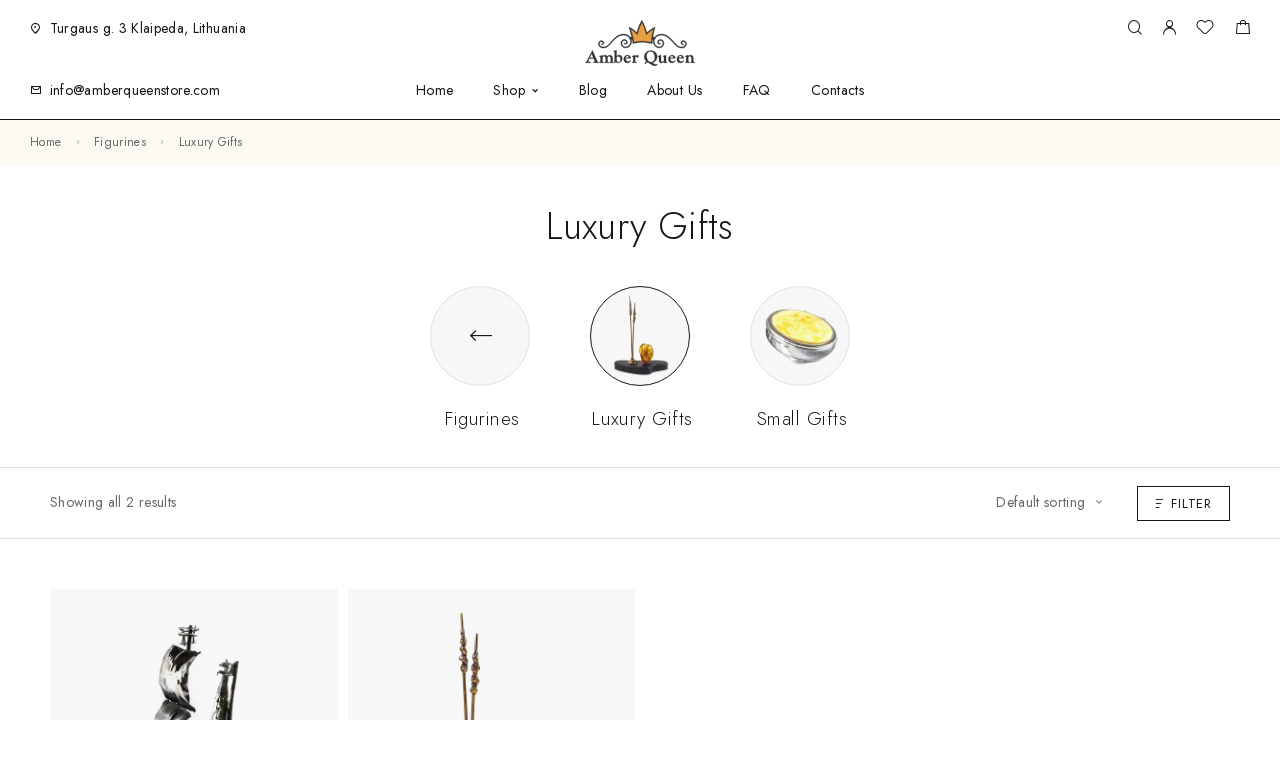

--- FILE ---
content_type: text/html; charset=UTF-8
request_url: https://amberqueenstore.com/products/figurines/luxury-gifts/
body_size: 19681
content:
<!DOCTYPE html><html lang="en-US"><head><meta charset="UTF-8"><meta name="viewport" content="width=device-width, initial-scale=1, maximum-scale=1, user-scalable=no"/><meta name="format-detection" content="telephone=no"/><link rel="profile" href="//gmpg.org/xfn/11"><meta name='robots' content='index, follow, max-image-preview:large, max-snippet:-1, max-video-preview:-1' /><link rel="stylesheet" href="https://amberqueenstore.com/wp-content/cache/autoptimize/css/autoptimize_single_8a73bc677377a972442e3e3b2b5384c7.css?ver=1744128373"> <script>var ideapark_supports_html5_storage=!1;try{ideapark_supports_html5_storage="localStorage"in window&&null!==window.localStorage,window.localStorage.setItem("ip","test"),window.localStorage.removeItem("ip")}catch(t){ideapark_supports_html5_storage=!1}</script> <title>Luxury Gifts - Amber Queen</title><link rel="preload" as="style" href="https://fonts.googleapis.com/css?family=Jost%3A200%2Cregular%2Citalic%2C500%2C600%2C700%2C900%26amp%3Bsubset%3Dlatin%2Clatin-ext&#038;display=swap" /><link rel="stylesheet" href="https://fonts.googleapis.com/css?family=Jost%3A200%2Cregular%2Citalic%2C500%2C600%2C700%2C900%26amp%3Bsubset%3Dlatin%2Clatin-ext&#038;display=swap" media="print" onload="this.media='all'" /><noscript><link rel="stylesheet" href="https://fonts.googleapis.com/css?family=Jost%3A200%2Cregular%2Citalic%2C500%2C600%2C700%2C900%26amp%3Bsubset%3Dlatin%2Clatin-ext&#038;display=swap" /></noscript><link rel="canonical" href="https://amberqueenstore.com/products/figurines/luxury-gifts/" /><meta property="og:locale" content="en_US" /><meta property="og:type" content="article" /><meta property="og:title" content="Luxury Gifts - Amber Queen" /><meta property="og:url" content="https://amberqueenstore.com/products/figurines/luxury-gifts/" /><meta property="og:site_name" content="Amber Queen" /><meta property="og:image" content="https://i0.wp.com/amberqueenstore.com/wp-content/uploads/2022/02/amber-queen-facebook-default.jpg?fit=1200%2C630&ssl=1" /><meta property="og:image:width" content="1200" /><meta property="og:image:height" content="630" /><meta property="og:image:type" content="image/jpeg" /><meta name="twitter:card" content="summary_large_image" /> <script type="application/ld+json" class="yoast-schema-graph">{"@context":"https://schema.org","@graph":[{"@type":"CollectionPage","@id":"https://amberqueenstore.com/products/figurines/luxury-gifts/","url":"https://amberqueenstore.com/products/figurines/luxury-gifts/","name":"Luxury Gifts - Amber Queen","isPartOf":{"@id":"https://amberqueenstore.com/#website"},"primaryImageOfPage":{"@id":"https://amberqueenstore.com/products/figurines/luxury-gifts/#primaryimage"},"image":{"@id":"https://amberqueenstore.com/products/figurines/luxury-gifts/#primaryimage"},"thumbnailUrl":"https://i0.wp.com/amberqueenstore.com/wp-content/uploads/2021/11/768A8208-Edit.jpg?fit=3097%2C3097&ssl=1","breadcrumb":{"@id":"https://amberqueenstore.com/products/figurines/luxury-gifts/#breadcrumb"},"inLanguage":"en-US"},{"@type":"ImageObject","inLanguage":"en-US","@id":"https://amberqueenstore.com/products/figurines/luxury-gifts/#primaryimage","url":"https://i0.wp.com/amberqueenstore.com/wp-content/uploads/2021/11/768A8208-Edit.jpg?fit=3097%2C3097&ssl=1","contentUrl":"https://i0.wp.com/amberqueenstore.com/wp-content/uploads/2021/11/768A8208-Edit.jpg?fit=3097%2C3097&ssl=1","width":3097,"height":3097},{"@type":"BreadcrumbList","@id":"https://amberqueenstore.com/products/figurines/luxury-gifts/#breadcrumb","itemListElement":[{"@type":"ListItem","position":1,"name":"Home","item":"https://amberqueenstore.com/"},{"@type":"ListItem","position":2,"name":"Figurines","item":"https://amberqueenstore.com/products/figurines/"},{"@type":"ListItem","position":3,"name":"Luxury Gifts"}]},{"@type":"WebSite","@id":"https://amberqueenstore.com/#website","url":"https://amberqueenstore.com/","name":"Amber Queen","description":"The Only Place to Buy Natural Baltic Amber Jewelry Online","publisher":{"@id":"https://amberqueenstore.com/#organization"},"potentialAction":[{"@type":"SearchAction","target":{"@type":"EntryPoint","urlTemplate":"https://amberqueenstore.com/?s={search_term_string}"},"query-input":{"@type":"PropertyValueSpecification","valueRequired":true,"valueName":"search_term_string"}}],"inLanguage":"en-US"},{"@type":"Organization","@id":"https://amberqueenstore.com/#organization","name":"Amber Queen","url":"https://amberqueenstore.com/","logo":{"@type":"ImageObject","inLanguage":"en-US","@id":"https://amberqueenstore.com/#/schema/logo/image/","url":"https://i0.wp.com/amberqueenstore.com/wp-content/uploads/2022/02/logo.png?fit=1350%2C580&ssl=1","contentUrl":"https://i0.wp.com/amberqueenstore.com/wp-content/uploads/2022/02/logo.png?fit=1350%2C580&ssl=1","width":1350,"height":580,"caption":"Amber Queen"},"image":{"@id":"https://amberqueenstore.com/#/schema/logo/image/"}}]}</script> <link rel='dns-prefetch' href='//www.googletagmanager.com' /><link href='https://fonts.gstatic.com' crossorigin rel='preconnect' /><link rel='preconnect' href='//i0.wp.com' /><link rel="alternate" type="application/rss+xml" title="Amber Queen &raquo; Feed" href="https://amberqueenstore.com/feed/" /><link rel="alternate" type="application/rss+xml" title="Amber Queen &raquo; Comments Feed" href="https://amberqueenstore.com/comments/feed/" /><link rel="alternate" type="application/rss+xml" title="Amber Queen &raquo; Luxury Gifts Category Feed" href="https://amberqueenstore.com/products/figurines/luxury-gifts/feed/" /><style id='wp-img-auto-sizes-contain-inline-css' type='text/css'>img:is([sizes=auto i],[sizes^="auto," i]){contain-intrinsic-size:3000px 1500px}
/*# sourceURL=wp-img-auto-sizes-contain-inline-css */</style><style id='classic-theme-styles-inline-css' type='text/css'>/*! This file is auto-generated */
.wp-block-button__link{color:#fff;background-color:#32373c;border-radius:9999px;box-shadow:none;text-decoration:none;padding:calc(.667em + 2px) calc(1.333em + 2px);font-size:1.125em}.wp-block-file__button{background:#32373c;color:#fff;text-decoration:none}
/*# sourceURL=/wp-includes/css/classic-themes.min.css */</style><link rel='stylesheet' id='contact-form-7-css' href='https://amberqueenstore.com/wp-content/cache/autoptimize/css/autoptimize_single_3fd2afa98866679439097f4ab102fe0a.css' type='text/css' media='all' /><style id='woocommerce-inline-inline-css' type='text/css'>.woocommerce form .form-row .required { visibility: visible; }
/*# sourceURL=woocommerce-inline-inline-css */</style><link rel='stylesheet' id='woo-variation-swatches-css' href='https://amberqueenstore.com/wp-content/plugins/woo-variation-swatches/assets/css/frontend.min.css' type='text/css' media='all' /><style id='woo-variation-swatches-inline-css' type='text/css'>:root {
--wvs-tick:url("data:image/svg+xml;utf8,%3Csvg filter='drop-shadow(0px 0px 2px rgb(0 0 0 / .8))' xmlns='http://www.w3.org/2000/svg'  viewBox='0 0 30 30'%3E%3Cpath fill='none' stroke='%23ffffff' stroke-linecap='round' stroke-linejoin='round' stroke-width='4' d='M4 16L11 23 27 7'/%3E%3C/svg%3E");

--wvs-cross:url("data:image/svg+xml;utf8,%3Csvg filter='drop-shadow(0px 0px 5px rgb(255 255 255 / .6))' xmlns='http://www.w3.org/2000/svg' width='72px' height='72px' viewBox='0 0 24 24'%3E%3Cpath fill='none' stroke='%23ff0000' stroke-linecap='round' stroke-width='0.6' d='M5 5L19 19M19 5L5 19'/%3E%3C/svg%3E");
--wvs-single-product-item-width:54px;
--wvs-single-product-item-height:54px;
--wvs-single-product-item-font-size:14px}
/*# sourceURL=woo-variation-swatches-inline-css */</style><link rel='stylesheet' id='ideapark_fonts-icons-css' href='https://amberqueenstore.com/wp-content/uploads/ideapark_fonts/font-style-9a7289df.min.css' type='text/css' media='all' /><link rel='stylesheet' id='ideapark-core-css' href='https://amberqueenstore.com/wp-content/uploads/goldish/min.css' type='text/css' media='all' /><style id='ideapark-core-inline-css' type='text/css'>@font-face {
font-family: 'star';
src: url('//amberqueenstore.com/wp-content/plugins/woocommerce/assets/fonts/star.eot');
src: url('//amberqueenstore.com/wp-content/plugins/woocommerce/assets/fonts/star.eot?#iefix') format('embedded-opentype'),
	url('//amberqueenstore.com/wp-content/plugins/woocommerce/assets/fonts/star.woff') format('woff'),
	url('//amberqueenstore.com/wp-content/plugins/woocommerce/assets/fonts/star.ttf') format('truetype'),
	url('//amberqueenstore.com/wp-content/plugins/woocommerce/assets/fonts/star.svg#star') format('svg');
font-weight: normal;
font-style: normal;
}
/*# sourceURL=ideapark-core-inline-css */</style><style id='wx-vat-inline-css' type='text/css'>body.use-vat .amount-with-tax,body.use-vat .woocommerce-price-suffix{display:block}body:not(.use-vat) .amount-with-tax,body:not(.use-vat) .woocommerce-price-suffix{display:none}body.use-vat .amount-no-tax{display:none}body:not(.use-vat) .amount-no-tax{display:block}
/*# sourceURL=wx-vat-inline-css */</style><link rel='stylesheet' id='elementor-frontend-css' href='https://amberqueenstore.com/wp-content/uploads/elementor/css/custom-frontend.min.css' type='text/css' media='all' /><style id='elementor-frontend-inline-css' type='text/css'>.elementor-column-gap-default > .elementor-row > .elementor-column > .elementor-element-populated,
			.elementor-column-gap-default > .elementor-column > .elementor-element-populated { padding: 0; }
			.e-con {
			--container-default-padding-top: 0;
			--container-default-padding-bottom: 0;
			--container-default-padding-left: 0;
			--container-default-padding-right: 0;
			}
/*# sourceURL=elementor-frontend-inline-css */</style><link rel='stylesheet' id='elementor-post-1664-css' href='https://amberqueenstore.com/wp-content/uploads/elementor/css/post-1664.css' type='text/css' media='all' /><link rel='stylesheet' id='widget-icon-list-css' href='https://amberqueenstore.com/wp-content/uploads/elementor/css/custom-widget-icon-list.min.css' type='text/css' media='all' /><link rel='stylesheet' id='widget-image-css' href='https://amberqueenstore.com/wp-content/plugins/elementor/assets/css/widget-image.min.css' type='text/css' media='all' /><link rel='stylesheet' id='elementor-icons-shared-0-css' href='https://amberqueenstore.com/wp-content/plugins/elementor/assets/lib/font-awesome/css/fontawesome.min.css' type='text/css' media='all' /><link rel='stylesheet' id='elementor-icons-fa-solid-css' href='https://amberqueenstore.com/wp-content/plugins/elementor/assets/lib/font-awesome/css/solid.min.css' type='text/css' media='all' /> <script type="text/template" id="tmpl-variation-template"><div class="woocommerce-variation-description">{{{ data.variation.variation_description }}}</div>
	<div class="woocommerce-variation-price">{{{ data.variation.price_html }}}</div>
	<div class="woocommerce-variation-availability">{{{ data.variation.availability_html }}}</div></script> <script type="text/template" id="tmpl-unavailable-variation-template"><p role="alert">Sorry, this product is unavailable. Please choose a different combination.</p></script> <script type="text/javascript" src="https://amberqueenstore.com/wp-includes/js/jquery/jquery.min.js" id="jquery-core-js"></script> <script type="text/javascript" src="https://amberqueenstore.com/wp-includes/js/jquery/jquery-migrate.min.js" id="jquery-migrate-js"></script> 
 <script type="text/javascript" src="https://www.googletagmanager.com/gtag/js?id=G-7E4BBZPM2V" id="google_gtagjs-js" async></script> <script type="text/javascript" id="google_gtagjs-js-after">window.dataLayer = window.dataLayer || [];function gtag(){dataLayer.push(arguments);}
gtag("set","linker",{"domains":["amberqueenstore.com"]});
gtag("js", new Date());
gtag("set", "developer_id.dZTNiMT", true);
gtag("config", "G-7E4BBZPM2V");
//# sourceURL=google_gtagjs-js-after</script> <link rel="https://api.w.org/" href="https://amberqueenstore.com/wp-json/" /><link rel="alternate" title="JSON" type="application/json" href="https://amberqueenstore.com/wp-json/wp/v2/product_cat/101" /><meta name="generator" content="Site Kit by Google 1.170.0" /><meta name="google-site-verification" content="m32QukQQmlUY0OR98Ve0mz71xezdkq7sJd8GU5i03hw" /> <noscript><style>.woocommerce-product-gallery{ opacity: 1 !important; }</style></noscript><meta name="generator" content="Elementor 3.28.3; features: additional_custom_breakpoints, e_local_google_fonts; settings: css_print_method-external, google_font-enabled, font_display-auto"> <script  type="text/javascript">!function(f,b,e,v,n,t,s){if(f.fbq)return;n=f.fbq=function(){n.callMethod?
					n.callMethod.apply(n,arguments):n.queue.push(arguments)};if(!f._fbq)f._fbq=n;
					n.push=n;n.loaded=!0;n.version='2.0';n.queue=[];t=b.createElement(e);t.async=!0;
					t.src=v;s=b.getElementsByTagName(e)[0];s.parentNode.insertBefore(t,s)}(window,
					document,'script','https://connect.facebook.net/en_US/fbevents.js');</script>  <script  type="text/javascript">fbq('init', '203153490561977', {}, {
    "agent": "woocommerce-9.7.2-3.4.6"
});

				fbq( 'track', 'PageView', {
    "source": "woocommerce",
    "version": "9.7.2",
    "pluginVersion": "3.4.6"
} );

				document.addEventListener( 'DOMContentLoaded', function() {
					// Insert placeholder for events injected when a product is added to the cart through AJAX.
					document.body.insertAdjacentHTML( 'beforeend', '<div class=\"wc-facebook-pixel-event-placeholder\"></div>' );
				}, false );</script> <style>.e-con.e-parent:nth-of-type(n+4):not(.e-lazyloaded):not(.e-no-lazyload),
				.e-con.e-parent:nth-of-type(n+4):not(.e-lazyloaded):not(.e-no-lazyload) * {
					background-image: none !important;
				}
				@media screen and (max-height: 1024px) {
					.e-con.e-parent:nth-of-type(n+3):not(.e-lazyloaded):not(.e-no-lazyload),
					.e-con.e-parent:nth-of-type(n+3):not(.e-lazyloaded):not(.e-no-lazyload) * {
						background-image: none !important;
					}
				}
				@media screen and (max-height: 640px) {
					.e-con.e-parent:nth-of-type(n+2):not(.e-lazyloaded):not(.e-no-lazyload),
					.e-con.e-parent:nth-of-type(n+2):not(.e-lazyloaded):not(.e-no-lazyload) * {
						background-image: none !important;
					}
				}</style><style class='wp-fonts-local' type='text/css'>@font-face{font-family:Inter;font-style:normal;font-weight:300 900;font-display:fallback;src:url('https://amberqueenstore.com/wp-content/plugins/woocommerce/assets/fonts/Inter-VariableFont_slnt,wght.woff2') format('woff2');font-stretch:normal;}
@font-face{font-family:Cardo;font-style:normal;font-weight:400;font-display:fallback;src:url('https://amberqueenstore.com/wp-content/plugins/woocommerce/assets/fonts/cardo_normal_400.woff2') format('woff2');}</style><link rel="icon" href="https://i0.wp.com/amberqueenstore.com/wp-content/uploads/2022/02/cropped-fav.png?fit=32%2C32&#038;ssl=1" sizes="32x32" /><link rel="icon" href="https://i0.wp.com/amberqueenstore.com/wp-content/uploads/2022/02/cropped-fav.png?fit=192%2C192&#038;ssl=1" sizes="192x192" /><link rel="apple-touch-icon" href="https://i0.wp.com/amberqueenstore.com/wp-content/uploads/2022/02/cropped-fav.png?fit=180%2C180&#038;ssl=1" /><meta name="msapplication-TileImage" content="https://i0.wp.com/amberqueenstore.com/wp-content/uploads/2022/02/cropped-fav.png?fit=270%2C270&#038;ssl=1" /><link rel='stylesheet' id='wc-blocks-style-css' href='https://amberqueenstore.com/wp-content/cache/autoptimize/css/autoptimize_single_49db983e0920158742ebe0eeb6eacf4d.css' type='text/css' media='all' /><link rel='stylesheet' id='elementor-icons-css' href='https://amberqueenstore.com/wp-content/plugins/elementor/assets/lib/eicons/css/elementor-icons.min.css' type='text/css' media='all' /><link rel='stylesheet' id='elementor-post-16-css' href='https://amberqueenstore.com/wp-content/uploads/elementor/css/post-16.css' type='text/css' media='all' /><link rel='stylesheet' id='elementor-gf-local-roboto-css' href='https://amberqueenstore.com/wp-content/uploads/elementor/google-fonts/css/roboto.css' type='text/css' media='all' /><link rel='stylesheet' id='elementor-gf-local-robotoslab-css' href='https://amberqueenstore.com/wp-content/uploads/elementor/google-fonts/css/robotoslab.css' type='text/css' media='all' /></head><body class="archive tax-product_cat term-luxury-gifts term-101 wp-custom-logo wp-theme-goldish wp-child-theme-goldish-child theme-goldish woocommerce woocommerce-page woocommerce-no-js woo-variation-swatches wvs-behavior-blur wvs-theme-goldish-child wvs-tooltip use-vat elementor-default elementor-kit-16 h-preload woocommerce-on h-ltr h-wpml"><div class="l-wrap"><script type="text/javascript">!function(){"use strict";const e=e=>!!document.body&&(document.body.classList.toggle("use-vat",e),!0),t=(e=!1)=>{const t=e||(document.cookie.match(/wx_separator=[.]/)?".":","),o=document.querySelector("bdi"),n=new RegExp("\\d+["+t+"]\\d+");!o||o&&o.innerText.match(n)||document.querySelectorAll("bdi").forEach(e=>{e.innerHTML=e.innerHTML.replace(/(\d+)([,.])(\d+)/,`$1${t}$3`)})};if(!document.cookie.match(/wx_tax=(vat|novat)/))return void fetch("/?wc-ajax=get_country_json",{method:"post",headers:{Accept:"application/json","Content-Type":"application/x-www-form-urlencoded"},body:""}).then(e=>e.ok&&e.json()).then(o=>{e(o.tax||!1);const n=o.separator||!1;"complete"===document.readyState||"loaded"===document.readyState?t(n):document.addEventListener("DOMContentLoaded",()=>t(n))}).catch(e=>console.warn("error",e));const o=!!document.cookie.match(/wx_tax=vat/);e(o)||setTimeout(()=>e(o),750),document.addEventListener("DOMContentLoaded",()=>t())}();</script> <div class="c-header-search disabled js-ajax-search"><div class="c-header-search__wrap"><div class="c-header-search__shadow js-search-close"></div><div class="c-header-search__form"><div class="c-header-search__tip">What are you looking for?</div><form role="search" class="js-search-form" method="get" action="https://amberqueenstore.com/"><div class="c-header-search__input-block"> <input class="js-ajax-search-input c-header-search__input" autocomplete="off" type="text" name="s" placeholder="Start typing..." value="" /> <button class="js-search-clear h-cb c-header-search__clear" type="button"><i class="ip-close-small c-header-search__clear-svg"></i><span class="c-header-search__clear-text">Clear</span></button></div> <input type="hidden" name="post_type" value="product" class="js-ajax-search-type" /></form></div><div class="l-section l-section--container c-header-search__result js-ajax-search-result"></div> <button type="button" class="h-cb h-cb--svg c-header-search__close js-search-close"><i
 class="ip-close-rect"></i></button></div></div><header class="l-section l-header" id="main-header"><div
 class="c-header__outer c-header__outer--mobile  c-header__outer--header-type-1 c-header__outer--header-type-mobile-2"><div
 class="c-header  c-header--header-type-1 c-header--header-type-mobile-2 c-header--buttons-1 c-header--mobile js-header-mobile"><div class="c-header__row c-header__row--logo-left"> <button class="h-cb h-cb--svg c-header__menu-button js-mobile-menu-open" type="button" aria-label="Mobile Menu"><i
 class="ip-hamburger_menu c-header__menu-button-icon"></i></button><div
 class="c-header__logo c-header__logo--mobile"> <a href="https://amberqueenstore.com/" class="c-header__logo-link"> <img  width="110" height="46" 				src="https://amberqueenstore.com/wp-content/uploads/2022/02/amberqueen-logo.svg"
 alt="Amber Queen"
 class="c-header__logo-img c-header__logo-img--mobile  c-header__logo-img--svg "/> </a></div><div
 class="c-header__col-mobile-buttons c-header__col-mobile-buttons--1"><div class="c-header__cart c-header__cart--default js-cart"> <a class="c-header__button-link js-cart-sidebar-open"
 href="https://amberqueenstore.com/cart/" aria-label="Shopping cart" title="Shopping cart"> <i class="ip-cart c-header__cart-icon h-hide-mobile"></i><i
 class="ip-m-cart c-header__cart-icon h-hide-desktop"></i><span class="js-cart-info"></span> </a></div></div></div></div></div><div
 class="c-shop-sidebar  c-shop-sidebar--mobile-only  js-cart-sidebar"><div class="c-shop-sidebar__wrap js-cart-sidebar-wrap"><div class="c-shop-sidebar__buttons"> <button type="button" class="h-cb h-cb--svg c-shop-sidebar__close js-cart-sidebar-close"><i
 class="ip-close-rect"></i></button></div><div class="c-shop-sidebar__content c-shop-sidebar__content--popup"><div class="widget_shopping_cart_content"></div></div></div></div><div
 class="c-header__menu c-header--mobile c-header__menu--header-type-mobile-2 js-mobile-menu"><div class="c-header__menu-shadow"></div><div class="c-header__menu-buttons"> <button type="button" class="h-cb h-cb--svg c-header__menu-back js-mobile-menu-back"><i
 class="ip-menu-left c-header__menu-back-svg"></i> </button> <button type="button" class="h-cb h-cb--svg c-header__menu-close js-mobile-menu-close"><i
 class="ip-close-rect c-header__menu-close-svg"></i></button></div><div class="c-header__menu-content c-header__menu-content--mobile-buttons-menu"><div class="c-header__menu-wrap js-mobile-menu-wrap"></div><nav itemscope itemtype="http://schema.org/SiteNavigationElement" class="c-mobile-menu c-mobile-menu--top-menu js-mobile-top-menu"><ul id="mobile-top-menu" class="c-mobile-menu__list"><li id="menu-item-3088" class="c-mobile-menu__item menu-item-3088"><a href="/">Home</a></li><li id="menu-item-3131" class="c-mobile-menu__item c-mobile-menu__item--has-children menu-item-3131"><a href="https://amberqueenstore.com/shop/">Shop</a><ul class="c-mobile-menu__submenu"><li id="menu-item--19500" class="c-mobile-menu__subitem"><a href="https://amberqueenstore.com/products/eyeglass-chain/">Eyeglass Chain</a></li><li id="menu-item--19700" class="c-mobile-menu__subitem"><a href="https://amberqueenstore.com/products/mens-accessories/">Men&#8217;s accessories</a></li><li id="menu-item--3800" class="c-mobile-menu__subitem c-mobile-menu__subitem--has-children"><a href="https://amberqueenstore.com/products/bracelets/">Amber Bracelets</a><ul class="c-mobile-menu__submenu c-mobile-menu__submenu--inner"><li id="menu-item--17000" class="c-mobile-menu__subitem"><a href="https://amberqueenstore.com/products/bracelets/amber-charm-beads/">Amber Charm Beads</a></li><li id="menu-item--9300" class="c-mobile-menu__subitem"><a href="https://amberqueenstore.com/products/bracelets/faceted-bracelets/">Faceted Bracelets</a></li><li id="menu-item--14800" class="c-mobile-menu__subitem"><a href="https://amberqueenstore.com/products/bracelets/raw-amber-bracelets/">Raw Amber Bracelets</a></li><li id="menu-item--14200" class="c-mobile-menu__subitem"><a href="https://amberqueenstore.com/products/bracelets/silver-bracelets/">Silver Bracelets</a></li><li id="menu-item--9400" class="c-mobile-menu__subitem"><a href="https://amberqueenstore.com/products/bracelets/stretch-bracelets/">Stretch Bracelets</a></li><li id="menu-item--10500" class="c-mobile-menu__subitem"><a href="https://amberqueenstore.com/products/bracelets/string-bracelets/">String Bracelets</a></li></ul></li><li id="menu-item--11300" class="c-mobile-menu__subitem"><a href="https://amberqueenstore.com/products/amber-brooches/">Amber Brooches</a></li><li id="menu-item--13200" class="c-mobile-menu__subitem c-mobile-menu__subitem--has-children"><a href="https://amberqueenstore.com/products/amber-earrings/">Amber Earrings</a><ul class="c-mobile-menu__submenu c-mobile-menu__submenu--inner"><li id="menu-item--15800" class="c-mobile-menu__subitem"><a href="https://amberqueenstore.com/products/amber-earrings/gold-earrings/">Gold Earrings</a></li><li id="menu-item--13300" class="c-mobile-menu__subitem"><a href="https://amberqueenstore.com/products/amber-earrings/silver-earrings/">Silver Earrings</a></li></ul></li><li id="menu-item--10000" class="c-mobile-menu__subitem current-product_cat-ancestor current-menu-parent c-mobile-menu__subitem--has-children"><a href="https://amberqueenstore.com/products/figurines/">Figurines</a><ul class="c-mobile-menu__submenu c-mobile-menu__submenu--inner"><li id="menu-item--10100" class="c-mobile-menu__subitem current-menu-item"><a href="https://amberqueenstore.com/products/figurines/luxury-gifts/" aria-current="page">Luxury Gifts</a></li><li id="menu-item--12500" class="c-mobile-menu__subitem"><a href="https://amberqueenstore.com/products/figurines/small-gifts/">Small Gifts</a></li></ul></li><li id="menu-item--11600" class="c-mobile-menu__subitem c-mobile-menu__subitem--has-children"><a href="https://amberqueenstore.com/products/natural-baltic-amber-necklaces/">Amber Necklaces</a><ul class="c-mobile-menu__submenu c-mobile-menu__submenu--inner"><li id="menu-item--16500" class="c-mobile-menu__subitem"><a href="https://amberqueenstore.com/products/natural-baltic-amber-necklaces/faceted-beads-amber-necklaces/">Faceted Beads Amber Necklaces</a></li><li id="menu-item--11700" class="c-mobile-menu__subitem"><a href="https://amberqueenstore.com/products/natural-baltic-amber-necklaces/polished-necklaces/">Polished Necklaces</a></li><li id="menu-item--15900" class="c-mobile-menu__subitem"><a href="https://amberqueenstore.com/products/natural-baltic-amber-necklaces/raw-amber-necklaces/">Raw Amber Necklaces</a></li><li id="menu-item--13900" class="c-mobile-menu__subitem"><a href="https://amberqueenstore.com/products/natural-baltic-amber-necklaces/silver-necklaces/">Silver Necklaces</a></li><li id="menu-item--16100" class="c-mobile-menu__subitem"><a href="https://amberqueenstore.com/products/natural-baltic-amber-necklaces/unpolished-necklaces/">Unpolished Necklaces</a></li></ul></li><li id="menu-item--9900" class="c-mobile-menu__subitem"><a href="https://amberqueenstore.com/products/on-sale/">On Sale!</a></li><li id="menu-item--12900" class="c-mobile-menu__subitem c-mobile-menu__subitem--has-children"><a href="https://amberqueenstore.com/products/amber-pendants/">Pendants</a><ul class="c-mobile-menu__submenu c-mobile-menu__submenu--inner"><li id="menu-item--15500" class="c-mobile-menu__subitem"><a href="https://amberqueenstore.com/products/amber-pendants/gold-pendants/">Gold Pendants</a></li><li id="menu-item--13000" class="c-mobile-menu__subitem"><a href="https://amberqueenstore.com/products/amber-pendants/silver-pendants/">Silver Pendants</a></li></ul></li><li id="menu-item--7400" class="c-mobile-menu__subitem c-mobile-menu__subitem--has-children"><a href="https://amberqueenstore.com/products/rings/">Rings</a><ul class="c-mobile-menu__submenu c-mobile-menu__submenu--inner"><li id="menu-item--17400" class="c-mobile-menu__subitem"><a href="https://amberqueenstore.com/products/rings/gold-rings/">Gold Rings</a></li><li id="menu-item--14500" class="c-mobile-menu__subitem"><a href="https://amberqueenstore.com/products/rings/leather-rings/">Leather Rings</a></li><li id="menu-item--12200" class="c-mobile-menu__subitem"><a href="https://amberqueenstore.com/products/rings/silver-rings/">Silver Rings</a></li></ul></li><li id="menu-item--16600" class="c-mobile-menu__subitem"><a href="https://amberqueenstore.com/products/amber-rosaries/">Rosaries</a></li><li id="menu-item--18500" class="c-mobile-menu__subitem"><a href="https://amberqueenstore.com/products/coupons/">Coupons</a></li></ul></li><li id="menu-item-3132" class="c-mobile-menu__item menu-item-3132"><a href="https://amberqueenstore.com/blog/">Blog</a></li><li id="menu-item-23814" class="c-mobile-menu__item menu-item-23814"><a href="https://amberqueenstore.com/about/">About Us</a></li><li id="menu-item-3140" class="c-mobile-menu__item menu-item-3140"><a href="https://amberqueenstore.com/faq/">FAQ</a></li><li id="menu-item-3133" class="c-mobile-menu__item menu-item-3133"><a href="https://amberqueenstore.com/contacts/">Contacts</a></li></ul></nav><div class="c-header__mobile_blocks"><div class="c-header__top js-mobile-blocks"><div class="c-header__top-row-list"><div class="c-header__top-row-item c-header__top-row-item--phone"> <i class="ip-phone c-header__top-row-icon c-header__top-row-icon--phone"></i> <a href="tel:+37060114005">+370 601 14005</a></div><div class="c-header__top-row-item c-header__top-row-item--email"> <i class="ip-email c-header__top-row-icon c-header__top-row-icon--email"></i> <a href="mailto:info@amberqueenstore.com">info@amberqueenstore.com</a></div><div class="c-header__top-row-item c-header__top-row-item--address"> <i class="ip-map-pin c-header__top-row-icon c-header__top-row-icon--address"></i> Turgaus g. 3 Klaipeda, Lithuania</div><div class="c-header__top-row-item c-header__top-row-item--hours"> <i class="ip-time c-header__top-row-icon c-header__top-row-icon--hours"></i> Mon-Fri: 10:00 - 19:00</div><div class="c-header__top-row-item c-header__top-row-item--social"><div class="c-soc"> <a href="https://www.facebook.com/amberqueenstore/" class="c-soc__link" target="_blank"
 aria-label="Facebook"><i
 class="ip-facebook c-soc__icon c-soc__icon--facebook"></i></a> <a href="https://instagram.com/amberqueenstore" class="c-soc__link" target="_blank"
 aria-label="Instagram"><i
 class="ip-instagram c-soc__icon c-soc__icon--instagram"></i></a> <a href="https://twitter.com/amberqueenstore" class="c-soc__link" target="_blank"
 aria-label="X (Twitter)"><i
 class="ip-twitter c-soc__icon c-soc__icon--twitter"></i></a> <a href="https://www.pinterest.com/amberqueen_store/" class="c-soc__link" target="_blank"
 aria-label="Pinterest"><i
 class="ip-pinterest c-soc__icon c-soc__icon--pinterest"></i></a></div></div></div></div></div></div><div class="c-header__menu-bottom c-header__menu-bottom--4 c-header__menu-bottom--menu"> <button class="h-cb c-header__button-link c-header__search-button js-search-button" type="button" aria-label="Search" title="Search"><i class="ip-search h-hide-mobile"></i><i class="ip-m-search  h-hide-desktop"></i></button> <a class="c-header__button-link c-header__button-link--account" title="Login" href="https://amberqueenstore.com/my-account/" rel="nofollow" aria-label="My Account"><i class="ip-user h-hide-mobile"></i><i class="ip-m-auth h-hide-desktop"></i></a><div class="c-header__wishlist"> <a class="c-header__button-link"
 aria-label="Wishlist"
 title="Wishlist"
 href="https://amberqueenstore.com/wishlist/"><i class="ip-wishlist c-header__wishlist-icon h-hide-mobile"></i><i class="ip-m-wishlist c-header__wishlist-icon h-hide-desktop"></i><span class="js-wishlist-info"></span></a></div><div class="c-header__cart c-header__cart--default js-cart"> <a class="c-header__button-link js-cart-sidebar-open"
 href="https://amberqueenstore.com/cart/" aria-label="Shopping cart" title="Shopping cart"> <i class="ip-cart c-header__cart-icon h-hide-mobile"></i><i
 class="ip-m-cart c-header__cart-icon h-hide-desktop"></i><span class="js-cart-info"></span> </a></div></div></div><div
 class="c-header__outer c-header__outer--desktop  c-header__outer--header-type-1"><div
 class="c-header c-header--desktop  js-header-desktop c-header--header-type-1 c-header--rows"><div class="c-header__row-top"><div
 class="c-header__cell c-header__cell--top-left"><div class="c-header__top-row-item c-header__top-row-item--address"> <i class="ip-map-pin c-header__top-row-icon c-header__top-row-icon--address"></i> Turgaus g. 3 Klaipeda, Lithuania</div></div><div
 class="c-header__cell c-header__cell--top-center"><div
 class="c-header__logo c-header__logo--desktop "> <a href="https://amberqueenstore.com/" class="c-header__logo-link"> <img  width="110" height="46" 				src="https://amberqueenstore.com/wp-content/uploads/2022/02/amberqueen-logo.svg"
 alt="Amber Queen"
 class="c-header__logo-img c-header__logo-img--desktop  c-header__logo-img--svg "/> </a></div></div><div
 class="c-header__cell c-header__cell--top-right"><div class="c-header__buttons c-header__buttons--header-type-1"> <button class="h-cb c-header__button-link c-header__search-button js-search-button" type="button" aria-label="Search" title="Search"><i class="ip-search h-hide-mobile"></i><i class="ip-m-search  h-hide-desktop"></i></button> <a class="c-header__button-link c-header__button-link--account" title="Login" href="https://amberqueenstore.com/my-account/" rel="nofollow" aria-label="My Account"><i class="ip-user h-hide-mobile"></i><i class="ip-m-auth h-hide-desktop"></i></a><div class="c-header__wishlist"> <a class="c-header__button-link"
 aria-label="Wishlist"
 title="Wishlist"
 href="https://amberqueenstore.com/wishlist/"><i class="ip-wishlist c-header__wishlist-icon h-hide-mobile"></i><i class="ip-m-wishlist c-header__wishlist-icon h-hide-desktop"></i><span class="js-wishlist-info"></span></a></div><div class="c-header__cart c-header__cart--default js-cart"> <a class="c-header__button-link "
 href="https://amberqueenstore.com/cart/" aria-label="Shopping cart" title="Shopping cart"> <i class="ip-cart c-header__cart-icon h-hide-mobile"></i><i
 class="ip-m-cart c-header__cart-icon h-hide-desktop"></i><span class="js-cart-info"></span> </a><div class="widget_shopping_cart_content"></div></div></div></div></div><div class="c-header__row-bottom"><div
 class="c-header__cell c-header__cell--bottom-left"><div class="c-header__top-row-item c-header__top-row-item--email"> <i class="ip-email c-header__top-row-icon c-header__top-row-icon--email"></i> <a href="mailto:info@amberqueenstore.com">info@amberqueenstore.com</a></div></div><div
 class="c-header__cell c-header__cell--bottom-center"><nav itemscope itemtype="http://schema.org/SiteNavigationElement" class="c-top-menu js-top-menu"><ul id="top-menu-desktop" class="c-top-menu__list c-top-menu__list--popup-fullwidth"><li class="c-top-menu__item menu-item-3088 js-menu-item"><a href="/">Home</a></li><li class="c-top-menu__item c-top-menu__item--has-children menu-item-3131 js-menu-item"><a href="https://amberqueenstore.com/shop/">Shop</a><ul class="c-top-menu__submenu c-top-menu__submenu--columns-4"><li class="c-top-menu__subitem c-top-menu__subitem--collapse js-menu-item"><a href="https://amberqueenstore.com/products/eyeglass-chain/">Eyeglass Chain</a></li><li class="c-top-menu__subitem c-top-menu__subitem--collapse js-menu-item"><a href="https://amberqueenstore.com/products/mens-accessories/">Men&#8217;s accessories</a></li><li class="c-top-menu__subitem c-top-menu__subitem--has-children c-top-menu__subitem--collapse js-menu-item"><a href="https://amberqueenstore.com/products/bracelets/">Amber Bracelets</a><ul class="c-top-menu__submenu c-top-menu__submenu--columns-1 c-top-menu__submenu--inner"><li class="c-top-menu__subitem c-top-menu__subitem--collapse js-menu-item"><a href="https://amberqueenstore.com/products/bracelets/amber-charm-beads/">Amber Charm Beads</a></li><li class="c-top-menu__subitem c-top-menu__subitem--collapse js-menu-item"><a href="https://amberqueenstore.com/products/bracelets/faceted-bracelets/">Faceted Bracelets</a></li><li class="c-top-menu__subitem c-top-menu__subitem--collapse js-menu-item"><a href="https://amberqueenstore.com/products/bracelets/raw-amber-bracelets/">Raw Amber Bracelets</a></li><li class="c-top-menu__subitem c-top-menu__subitem--collapse js-menu-item"><a href="https://amberqueenstore.com/products/bracelets/silver-bracelets/">Silver Bracelets</a></li><li class="c-top-menu__subitem c-top-menu__subitem--collapse js-menu-item"><a href="https://amberqueenstore.com/products/bracelets/stretch-bracelets/">Stretch Bracelets</a></li><li class="c-top-menu__subitem c-top-menu__subitem--collapse js-menu-item"><a href="https://amberqueenstore.com/products/bracelets/string-bracelets/">String Bracelets</a></li></ul></li><li class="c-top-menu__subitem c-top-menu__subitem--collapse js-menu-item"><a href="https://amberqueenstore.com/products/amber-brooches/">Amber Brooches</a></li><li class="c-top-menu__subitem c-top-menu__subitem--has-children c-top-menu__subitem--collapse js-menu-item"><a href="https://amberqueenstore.com/products/amber-earrings/">Amber Earrings</a><ul class="c-top-menu__submenu c-top-menu__submenu--columns-1 c-top-menu__submenu--inner"><li class="c-top-menu__subitem c-top-menu__subitem--collapse js-menu-item"><a href="https://amberqueenstore.com/products/amber-earrings/gold-earrings/">Gold Earrings</a></li><li class="c-top-menu__subitem c-top-menu__subitem--collapse js-menu-item"><a href="https://amberqueenstore.com/products/amber-earrings/silver-earrings/">Silver Earrings</a></li></ul></li><li class="c-top-menu__subitem current-product_cat-ancestor current-menu-parent c-top-menu__subitem--has-children c-top-menu__subitem--collapse js-menu-item"><a href="https://amberqueenstore.com/products/figurines/">Figurines</a><ul class="c-top-menu__submenu c-top-menu__submenu--columns-1 c-top-menu__submenu--inner"><li class="c-top-menu__subitem current-menu-item c-top-menu__subitem--collapse js-menu-item"><a href="https://amberqueenstore.com/products/figurines/luxury-gifts/" aria-current="page">Luxury Gifts</a></li><li class="c-top-menu__subitem c-top-menu__subitem--collapse js-menu-item"><a href="https://amberqueenstore.com/products/figurines/small-gifts/">Small Gifts</a></li></ul></li><li class="c-top-menu__subitem c-top-menu__subitem--has-children c-top-menu__subitem--collapse js-menu-item"><a href="https://amberqueenstore.com/products/natural-baltic-amber-necklaces/">Amber Necklaces</a><ul class="c-top-menu__submenu c-top-menu__submenu--columns-1 c-top-menu__submenu--inner"><li class="c-top-menu__subitem c-top-menu__subitem--collapse js-menu-item"><a href="https://amberqueenstore.com/products/natural-baltic-amber-necklaces/faceted-beads-amber-necklaces/">Faceted Beads Amber Necklaces</a></li><li class="c-top-menu__subitem c-top-menu__subitem--collapse js-menu-item"><a href="https://amberqueenstore.com/products/natural-baltic-amber-necklaces/polished-necklaces/">Polished Necklaces</a></li><li class="c-top-menu__subitem c-top-menu__subitem--collapse js-menu-item"><a href="https://amberqueenstore.com/products/natural-baltic-amber-necklaces/raw-amber-necklaces/">Raw Amber Necklaces</a></li><li class="c-top-menu__subitem c-top-menu__subitem--collapse js-menu-item"><a href="https://amberqueenstore.com/products/natural-baltic-amber-necklaces/silver-necklaces/">Silver Necklaces</a></li><li class="c-top-menu__subitem c-top-menu__subitem--collapse js-menu-item"><a href="https://amberqueenstore.com/products/natural-baltic-amber-necklaces/unpolished-necklaces/">Unpolished Necklaces</a></li></ul></li><li class="c-top-menu__subitem c-top-menu__subitem--collapse js-menu-item"><a href="https://amberqueenstore.com/products/on-sale/">On Sale!</a></li><li class="c-top-menu__subitem c-top-menu__subitem--has-children c-top-menu__subitem--collapse js-menu-item"><a href="https://amberqueenstore.com/products/amber-pendants/">Pendants</a><ul class="c-top-menu__submenu c-top-menu__submenu--columns-1 c-top-menu__submenu--inner"><li class="c-top-menu__subitem c-top-menu__subitem--collapse js-menu-item"><a href="https://amberqueenstore.com/products/amber-pendants/gold-pendants/">Gold Pendants</a></li><li class="c-top-menu__subitem c-top-menu__subitem--collapse js-menu-item"><a href="https://amberqueenstore.com/products/amber-pendants/silver-pendants/">Silver Pendants</a></li></ul></li><li class="c-top-menu__subitem c-top-menu__subitem--has-children c-top-menu__subitem--collapse js-menu-item"><a href="https://amberqueenstore.com/products/rings/">Rings</a><ul class="c-top-menu__submenu c-top-menu__submenu--columns-1 c-top-menu__submenu--inner"><li class="c-top-menu__subitem c-top-menu__subitem--collapse js-menu-item"><a href="https://amberqueenstore.com/products/rings/gold-rings/">Gold Rings</a></li><li class="c-top-menu__subitem c-top-menu__subitem--collapse js-menu-item"><a href="https://amberqueenstore.com/products/rings/leather-rings/">Leather Rings</a></li><li class="c-top-menu__subitem c-top-menu__subitem--collapse js-menu-item"><a href="https://amberqueenstore.com/products/rings/silver-rings/">Silver Rings</a></li></ul></li><li class="c-top-menu__subitem c-top-menu__subitem--collapse js-menu-item"><a href="https://amberqueenstore.com/products/amber-rosaries/">Rosaries</a></li><li class="c-top-menu__subitem c-top-menu__subitem--collapse js-menu-item"><a href="https://amberqueenstore.com/products/coupons/">Coupons</a></li></ul></li><li class="c-top-menu__item menu-item-3132 js-menu-item"><a href="https://amberqueenstore.com/blog/">Blog</a></li><li class="c-top-menu__item menu-item-23814 js-menu-item"><a href="https://amberqueenstore.com/about/">About Us</a></li><li class="c-top-menu__item menu-item-3140 js-menu-item"><a href="https://amberqueenstore.com/faq/">FAQ</a></li><li class="c-top-menu__item menu-item-3133 js-menu-item"><a href="https://amberqueenstore.com/contacts/">Contacts</a></li></ul></nav></div><div
 class="c-header__cell c-header__cell--bottom-right"></div></div></div></div><div class="c-header--desktop l-section__container js-simple-container"></div></header><div class="l-inner"><header class="l-section c-page-header c-page-header--sub-cat"><div class="c-page-header__top-row"><nav aria-label="breadcrumbs" class="c-breadcrumbs c-breadcrumbs--yoast"><span><span><a href="https://amberqueenstore.com/">Home</a></span> <i class="ip-breadcrumb c-breadcrumbs__separator"></i> <span><a href="https://amberqueenstore.com/products/figurines/">Figurines</a></span> <i class="ip-breadcrumb c-breadcrumbs__separator"></i> <span class="breadcrumb_last" aria-current="page">Luxury Gifts</span></span></nav></div><h1 class="c-page-header__title">Luxury Gifts</h1><div class="c-page-header__sub-cat"><div class="c-page-header__sub-cat-list c-page-header__sub-cat-list--round js-header-subcat h-carousel h-carousel--dots-hide h-carousel--flex"><div class="c-page-header__sub-cat-item product-category product first"><a href="https://amberqueenstore.com/products/figurines/"><span class="c-sub-categories__thumb-wrap c-sub-categories__thumb-wrap--header c-sub-categories__thumb-wrap--back"><i class="ip-arrow-long c-sub-categories__back"></i></span><h2 class="woocommerce-loop-category__title">Figurines</h2></a></div><div class="product-category  c-page-header__sub-cat-item c-page-header__sub-cat-item--current"> <a aria-label="Visit product category Luxury Gifts" href="https://amberqueenstore.com/products/figurines/luxury-gifts/"> <span
 class="c-sub-categories__thumb-wrap  c-sub-categories__thumb-wrap--header "><img src="https://i0.wp.com/amberqueenstore.com/wp-content/uploads/2022/01/figurine-with-natural-baltic-amber-piece-3.jpg?resize=100%2C100&#038;ssl=1" alt="Luxury Gifts" width="100" height="100" srcset="https://i0.wp.com/amberqueenstore.com/wp-content/uploads/2022/01/figurine-with-natural-baltic-amber-piece-3.jpg?w=1600&amp;ssl=1 1600w, https://i0.wp.com/amberqueenstore.com/wp-content/uploads/2022/01/figurine-with-natural-baltic-amber-piece-3.jpg?resize=300%2C300&amp;ssl=1 300w, https://i0.wp.com/amberqueenstore.com/wp-content/uploads/2022/01/figurine-with-natural-baltic-amber-piece-3.jpg?resize=960%2C960&amp;ssl=1 960w, https://i0.wp.com/amberqueenstore.com/wp-content/uploads/2022/01/figurine-with-natural-baltic-amber-piece-3.jpg?resize=100%2C100&amp;ssl=1 100w, https://i0.wp.com/amberqueenstore.com/wp-content/uploads/2022/01/figurine-with-natural-baltic-amber-piece-3.jpg?resize=600%2C600&amp;ssl=1 600w, https://i0.wp.com/amberqueenstore.com/wp-content/uploads/2022/01/figurine-with-natural-baltic-amber-piece-3.jpg?resize=200%2C200&amp;ssl=1 200w, https://i0.wp.com/amberqueenstore.com/wp-content/uploads/2022/01/figurine-with-natural-baltic-amber-piece-3.jpg?resize=145%2C145&amp;ssl=1 145w" sizes="(max-width: 100px) 100vw, 100px" /></span><h2 class="woocommerce-loop-category__title"> Luxury Gifts <mark class="count">2</mark></h2> </a></div><div class="product-category product c-page-header__sub-cat-item"> <a aria-label="Visit product category Small Gifts" href="https://amberqueenstore.com/products/figurines/small-gifts/"> <span
 class="c-sub-categories__thumb-wrap  c-sub-categories__thumb-wrap--header "><img loading="lazy" loading="lazy" src="https://i0.wp.com/amberqueenstore.com/wp-content/uploads/2022/02/miror-with-case-from-natural-baltic-amber.jpg?resize=100%2C100&#038;ssl=1" alt="Small Gifts" width="100" height="100" srcset="https://i0.wp.com/amberqueenstore.com/wp-content/uploads/2022/02/miror-with-case-from-natural-baltic-amber.jpg?w=1600&amp;ssl=1 1600w, https://i0.wp.com/amberqueenstore.com/wp-content/uploads/2022/02/miror-with-case-from-natural-baltic-amber.jpg?resize=300%2C300&amp;ssl=1 300w, https://i0.wp.com/amberqueenstore.com/wp-content/uploads/2022/02/miror-with-case-from-natural-baltic-amber.jpg?resize=960%2C960&amp;ssl=1 960w, https://i0.wp.com/amberqueenstore.com/wp-content/uploads/2022/02/miror-with-case-from-natural-baltic-amber.jpg?resize=100%2C100&amp;ssl=1 100w, https://i0.wp.com/amberqueenstore.com/wp-content/uploads/2022/02/miror-with-case-from-natural-baltic-amber.jpg?resize=600%2C600&amp;ssl=1 600w, https://i0.wp.com/amberqueenstore.com/wp-content/uploads/2022/02/miror-with-case-from-natural-baltic-amber.jpg?resize=200%2C200&amp;ssl=1 200w, https://i0.wp.com/amberqueenstore.com/wp-content/uploads/2022/02/miror-with-case-from-natural-baltic-amber.jpg?resize=145%2C145&amp;ssl=1 145w" sizes="(max-width: 100px) 100vw, 100px" /></span><h2 class="woocommerce-loop-category__title"> Small Gifts <mark class="count">2</mark></h2> </a></div></div></div></header><div
 class="c-catalog-ordering l-section  c-catalog-ordering--desktop-filter "><div
 class="c-catalog-ordering__wrap  l-section--container-wide"><div class="c-catalog-ordering__col c-catalog-ordering__col--result"><p class="woocommerce-result-count" > Showing all 2 results</p></div><div class="c-catalog-ordering__col c-catalog-ordering__col--ordering"><form class="woocommerce-ordering" method="get"> <select
 name="orderby"
 class="orderby"
 aria-label="Shop order"
 ><option value="menu_order"  selected='selected'>Default sorting</option><option value="popularity" >Sort by popularity</option><option value="rating" >Sort by average rating</option><option value="date" >Sort by latest</option><option value="price" >Sort by price: low to high</option><option value="price-desc" >Sort by price: high to low</option> </select> <input type="hidden" name="paged" value="1" /></form></div> <button
 class="h-cb c-catalog-ordering__filter-show-button c-catalog-ordering__filter-show-button--desktop js-filter-show-button"
 type="button"><i
 class="ip-filter c-catalog-ordering__filter-ico"></i>Filter </button> <button
 class="h-cb c-catalog-ordering__filter-show-button c-catalog-ordering__filter-show-button--mobile js-filter-show-button"
 type="button"><i
 class="ip-filter c-catalog-ordering__filter-ico"></i>Filter </button></div></div><div class="c-catalog-ordering__line"></div><div
 class="l-section l-section--container-wide l-section--top-margin l-section--bottom-margin"><div class="l-section__sidebar l-section__sidebar--fullwidth "><div
 class="c-sidebar c-shop-sidebar  c-shop-sidebar--desktop-filter  js-shop-sidebar "><div class="c-shop-sidebar__wrap js-shop-sidebar-wrap"><div class="c-shop-sidebar__buttons"> <button type="button" class="h-cb h-cb--svg c-shop-sidebar__close js-filter-close-button"><i
 class="ip-close-rect"></i></button></div><div
 class="c-shop-sidebar__content c-shop-sidebar__content--desktop-filter js-shop-sidebar-content-desktop"><div class="c-sidebar__wrap"><aside id="woocommerce_price_filter-2" class="widget woocommerce widget_price_filter"><div class="widget-title">Price</div><form method="get" action="https://amberqueenstore.com/products/figurines/luxury-gifts/"><div class="price_slider_wrapper"><div class="price_slider" style="display:none;"></div><div class="price_slider_amount" data-step="10"> <label class="screen-reader-text" for="min_price">Min price</label> <input type="text" id="min_price" name="min_price" value="90" data-min="90" placeholder="Min price" /> <label class="screen-reader-text" for="max_price">Max price</label> <input type="text" id="max_price" name="max_price" value="1050" data-max="1050" placeholder="Max price" /> <button type="submit" class="button">Filter</button><div class="price_label" style="display:none;"> Price: <span class="from"></span> &mdash; <span class="to"></span></div><div class="clear"></div></div></div></form></aside></div></div><div class="c-shop-sidebar__content c-shop-sidebar__content--mobile js-shop-sidebar-content"><div class="c-sidebar__wrap"><aside id="woocommerce_product_categories-3" class="widget woocommerce widget_product_categories"><h2 class="widget-title">Categories</h2><ul class="product-categories"><li class="cat-item cat-item-38 cat-parent"><a href="https://amberqueenstore.com/products/bracelets/">Amber Bracelets</a><ul class='children'><li class="cat-item cat-item-170"><a href="https://amberqueenstore.com/products/bracelets/amber-charm-beads/">Amber Charm Beads</a></li><li class="cat-item cat-item-93"><a href="https://amberqueenstore.com/products/bracelets/faceted-bracelets/">Faceted Bracelets</a></li><li class="cat-item cat-item-148"><a href="https://amberqueenstore.com/products/bracelets/raw-amber-bracelets/">Raw Amber Bracelets</a></li><li class="cat-item cat-item-142"><a href="https://amberqueenstore.com/products/bracelets/silver-bracelets/">Silver Bracelets</a></li><li class="cat-item cat-item-94"><a href="https://amberqueenstore.com/products/bracelets/stretch-bracelets/">Stretch Bracelets</a></li><li class="cat-item cat-item-105"><a href="https://amberqueenstore.com/products/bracelets/string-bracelets/">String Bracelets</a></li></ul></li><li class="cat-item cat-item-113"><a href="https://amberqueenstore.com/products/amber-brooches/">Amber Brooches</a></li><li class="cat-item cat-item-132 cat-parent"><a href="https://amberqueenstore.com/products/amber-earrings/">Amber Earrings</a><ul class='children'><li class="cat-item cat-item-158"><a href="https://amberqueenstore.com/products/amber-earrings/gold-earrings/">Gold Earrings</a></li><li class="cat-item cat-item-133"><a href="https://amberqueenstore.com/products/amber-earrings/silver-earrings/">Silver Earrings</a></li></ul></li><li class="cat-item cat-item-116 cat-parent"><a href="https://amberqueenstore.com/products/natural-baltic-amber-necklaces/">Amber Necklaces</a><ul class='children'><li class="cat-item cat-item-165"><a href="https://amberqueenstore.com/products/natural-baltic-amber-necklaces/faceted-beads-amber-necklaces/">Faceted Beads Amber Necklaces</a></li><li class="cat-item cat-item-117"><a href="https://amberqueenstore.com/products/natural-baltic-amber-necklaces/polished-necklaces/">Polished Necklaces</a></li><li class="cat-item cat-item-159"><a href="https://amberqueenstore.com/products/natural-baltic-amber-necklaces/raw-amber-necklaces/">Raw Amber Necklaces</a></li><li class="cat-item cat-item-139"><a href="https://amberqueenstore.com/products/natural-baltic-amber-necklaces/silver-necklaces/">Silver Necklaces</a></li><li class="cat-item cat-item-161"><a href="https://amberqueenstore.com/products/natural-baltic-amber-necklaces/unpolished-necklaces/">Unpolished Necklaces</a></li></ul></li><li class="cat-item cat-item-185"><a href="https://amberqueenstore.com/products/coupons/">Coupons</a></li><li class="cat-item cat-item-195"><a href="https://amberqueenstore.com/products/eyeglass-chain/">Eyeglass Chain</a></li><li class="cat-item cat-item-100 cat-parent current-cat-parent"><a href="https://amberqueenstore.com/products/figurines/">Figurines</a><ul class='children'><li class="cat-item cat-item-101 current-cat"><a href="https://amberqueenstore.com/products/figurines/luxury-gifts/">Luxury Gifts</a></li><li class="cat-item cat-item-125"><a href="https://amberqueenstore.com/products/figurines/small-gifts/">Small Gifts</a></li></ul></li><li class="cat-item cat-item-197"><a href="https://amberqueenstore.com/products/mens-accessories/">Men's accessories</a></li><li class="cat-item cat-item-99"><a href="https://amberqueenstore.com/products/on-sale/">On Sale!</a></li><li class="cat-item cat-item-129 cat-parent"><a href="https://amberqueenstore.com/products/amber-pendants/">Pendants</a><ul class='children'><li class="cat-item cat-item-155"><a href="https://amberqueenstore.com/products/amber-pendants/gold-pendants/">Gold Pendants</a></li><li class="cat-item cat-item-130"><a href="https://amberqueenstore.com/products/amber-pendants/silver-pendants/">Silver Pendants</a></li></ul></li><li class="cat-item cat-item-74 cat-parent"><a href="https://amberqueenstore.com/products/rings/">Rings</a><ul class='children'><li class="cat-item cat-item-174"><a href="https://amberqueenstore.com/products/rings/gold-rings/">Gold Rings</a></li><li class="cat-item cat-item-145"><a href="https://amberqueenstore.com/products/rings/leather-rings/">Leather Rings</a></li><li class="cat-item cat-item-122"><a href="https://amberqueenstore.com/products/rings/silver-rings/">Silver Rings</a></li></ul></li><li class="cat-item cat-item-166"><a href="https://amberqueenstore.com/products/amber-rosaries/">Rosaries</a></li></ul></aside><aside id="woocommerce_price_filter-3" class="widget woocommerce widget_price_filter"><h2 class="widget-title">Filter by price</h2><form method="get" action="https://amberqueenstore.com/products/figurines/luxury-gifts/"><div class="price_slider_wrapper"><div class="price_slider" style="display:none;"></div><div class="price_slider_amount" data-step="10"> <label class="screen-reader-text" for="min_price">Min price</label> <input type="text" id="min_price" name="min_price" value="90" data-min="90" placeholder="Min price" /> <label class="screen-reader-text" for="max_price">Max price</label> <input type="text" id="max_price" name="max_price" value="1050" data-max="1050" placeholder="Max price" /> <button type="submit" class="button">Filter</button><div class="price_label" style="display:none;"> Price: <span class="from"></span> &mdash; <span class="to"></span></div><div class="clear"></div></div></div></form></aside></div></div></div></div></div><div
 class="l-section__content"><div
 class=""><div class="woocommerce-notices-wrapper"></div><div class="c-product-grid"><div
 class="c-product-grid__wrap c-product-grid__wrap--4-per-row c-product-grid__wrap--2-per-row-mobile c-product-grid__wrap--fullwidth c-product-grid__wrap--cnt-4"><div
 class="c-product-grid__list c-product-grid__list--4-per-row c-product-grid__list--fullwidth c-product-grid__list--2-per-row-mobile  c-product-grid__list--below c-product-grid__list--below-mobile  " 		data-count="4"
 data-layout="4-per-row"
 data-layout-width="fullwidth"
 data-layout-mobile="2-per-row-mobile"><div class="c-product-grid__item c-product-grid__item--4-per-row c-product-grid__item--2-per-row-mobile c-product-grid__item--not-compact-mobile c-product-grid__item--buttons-2 c-product-grid__item--buttons-2-mobile c-product-grid__item--below c-product-grid__item--below-mobile product type-product post-5869 status-publish first instock product_cat-figurines product_cat-luxury-gifts product_tag-amber product_tag-boat product_tag-brass product_tag-oak has-post-thumbnail taxable shipping-taxable purchasable product-type-simple"><div class="c-product-grid__thumb-wrap c-product-grid__thumb-wrap--buttons"><a href="https://amberqueenstore.com/shop/figurines/luxury-gifts/silver-figurine-with-natural-baltic-amber-piece-the-boat/" class="woocommerce-LoopProduct-link woocommerce-loop-product__link"><img loading="lazy" loading="lazy" width="960" height="960" src="https://i0.wp.com/amberqueenstore.com/wp-content/uploads/2021/11/768A8208-Edit.jpg?fit=960%2C960&amp;ssl=1" class="c-product-grid__thumb c-product-grid__thumb--cover c-product-grid__thumb--base" alt="" srcset="https://i0.wp.com/amberqueenstore.com/wp-content/uploads/2021/11/768A8208-Edit.jpg?w=3097&amp;ssl=1 3097w, https://i0.wp.com/amberqueenstore.com/wp-content/uploads/2021/11/768A8208-Edit.jpg?resize=300%2C300&amp;ssl=1 300w, https://i0.wp.com/amberqueenstore.com/wp-content/uploads/2021/11/768A8208-Edit.jpg?resize=960%2C960&amp;ssl=1 960w, https://i0.wp.com/amberqueenstore.com/wp-content/uploads/2021/11/768A8208-Edit.jpg?resize=100%2C100&amp;ssl=1 100w, https://i0.wp.com/amberqueenstore.com/wp-content/uploads/2021/11/768A8208-Edit.jpg?resize=600%2C600&amp;ssl=1 600w, https://i0.wp.com/amberqueenstore.com/wp-content/uploads/2021/11/768A8208-Edit.jpg?resize=200%2C200&amp;ssl=1 200w, https://i0.wp.com/amberqueenstore.com/wp-content/uploads/2021/11/768A8208-Edit.jpg?resize=145%2C145&amp;ssl=1 145w, https://i0.wp.com/amberqueenstore.com/wp-content/uploads/2021/11/768A8208-Edit.jpg?resize=50%2C50&amp;ssl=1 50w, https://i0.wp.com/amberqueenstore.com/wp-content/uploads/2021/11/768A8208-Edit.jpg?w=2340&amp;ssl=1 2340w" sizes="(min-width: 1024px) 25vw, (min-width: 768px) 33vw, 50vw" decoding="async" /><img loading="lazy" loading="lazy" width="960" height="960" src="https://i0.wp.com/amberqueenstore.com/wp-content/uploads/2021/11/768A8207-Edit-scaled.jpg?fit=960%2C960&amp;ssl=1" class="c-product-grid__thumb c-product-grid__thumb--cover c-product-grid__thumb--hover" alt="" srcset="https://i0.wp.com/amberqueenstore.com/wp-content/uploads/2021/11/768A8207-Edit-scaled.jpg?w=3360&amp;ssl=1 3360w, https://i0.wp.com/amberqueenstore.com/wp-content/uploads/2021/11/768A8207-Edit-scaled.jpg?resize=300%2C300&amp;ssl=1 300w, https://i0.wp.com/amberqueenstore.com/wp-content/uploads/2021/11/768A8207-Edit-scaled.jpg?resize=960%2C960&amp;ssl=1 960w, https://i0.wp.com/amberqueenstore.com/wp-content/uploads/2021/11/768A8207-Edit-scaled.jpg?resize=100%2C100&amp;ssl=1 100w, https://i0.wp.com/amberqueenstore.com/wp-content/uploads/2021/11/768A8207-Edit-scaled.jpg?resize=600%2C600&amp;ssl=1 600w, https://i0.wp.com/amberqueenstore.com/wp-content/uploads/2021/11/768A8207-Edit-scaled.jpg?resize=200%2C200&amp;ssl=1 200w, https://i0.wp.com/amberqueenstore.com/wp-content/uploads/2021/11/768A8207-Edit-scaled.jpg?resize=145%2C145&amp;ssl=1 145w, https://i0.wp.com/amberqueenstore.com/wp-content/uploads/2021/11/768A8207-Edit-scaled.jpg?resize=50%2C50&amp;ssl=1 50w, https://i0.wp.com/amberqueenstore.com/wp-content/uploads/2021/11/768A8207-Edit-scaled.jpg?w=2340&amp;ssl=1 2340w" sizes="(min-width: 1024px) 25vw, (min-width: 768px) 33vw, 50vw" decoding="async" /></a><div class="c-product-grid__badges c-badge__list"></div><div class="c-product-grid__thumb-button-list "> <button class="h-cb c-product-grid__thumb-button c-product-grid__thumb-button--quickview js-grid-zoom" type="button" data-lang="en_US" data-product-id="5869" aria-label="Quick view"> <i class="ip-eye c-product-grid__icon c-product-grid__icon--quickview"></i> <span class="c-product-grid__icon-text">Quick view</span> </button> <button data-size="" class="js-wishlist-btn c-wishlist__btn c-wishlist__item-5869-btn h-cb c-product-grid__thumb-button c-product-grid__thumb-button--wishlist" data-product-id="5869" data-title="Wishlist" aria-label="Wishlist"><i class="ip-heart c-product-grid__icon c-product-grid__icon--wishlist c-wishlist__btn-icon c-wishlist__btn-icon--normal"></i><i class="ip-heart-active c-product-grid__icon c-product-grid__icon--wishlist c-wishlist__btn-icon c-wishlist__btn-icon--active"></i><span class="c-product-grid__icon-text c-product-grid__icon-text--buttons-2 c-wishlist__btn-text-add">Add to Wishlist</span><span class="c-product-grid__icon-text c-product-grid__icon-text--buttons-2 c-wishlist__btn-text-remove">Remove from Wishlist</span></button></div></div><a href="?add-to-cart=5869" aria-describedby="woocommerce_loop_add_to_cart_link_describedby_5869" data-quantity="1" class="h-cb c-product-grid__atc button product_type_simple add_to_cart_button ajax_add_to_cart" data-product_id="5869" data-product_sku="EPS/0003" aria-label="Add to cart: &ldquo;Silver figurine with Natural Baltic Amber Piece &quot;The Boat&quot;&rdquo;" rel="nofollow" data-success_message="&ldquo;Silver figurine with Natural Baltic Amber Piece &quot;The Boat&quot;&rdquo; has been added to your cart"><i class="ip-plus c-product-grid__atc-icon"></i><span class="c-product-grid__atc-text">Add to cart</span></a> <span id="woocommerce_loop_add_to_cart_link_describedby_5869" class="screen-reader-text"> </span><div class="c-product-grid__details  c-product-grid__details--below c-product-grid__details--below-mobile"><div class="c-product-grid__title-wrap"><div class="c-product-grid__category-list"> <a class="c-product-grid__category-item" href="https://amberqueenstore.com/products/figurines/" title="View all posts in Figurines" >Figurines</a><span class="h-bullet"></span><a class="c-product-grid__category-item" href="https://amberqueenstore.com/products/figurines/luxury-gifts/" title="View all posts in Luxury Gifts" >Luxury Gifts</a></div> <a href="https://amberqueenstore.com/shop/figurines/luxury-gifts/silver-figurine-with-natural-baltic-amber-piece-the-boat/" class="woocommerce-LoopProduct-link woocommerce-loop-product__link"><h2 class="woocommerce-loop-product__title">Silver figurine with Natural Baltic Amber Piece &#8220;The Boat&#8221;</h2></a><a href="https://amberqueenstore.com/shop/figurines/luxury-gifts/silver-figurine-with-natural-baltic-amber-piece-the-boat/" class="woocommerce-LoopProduct-link woocommerce-loop-product__link"><div class="c-product-grid__short-desc"><p>Unique Silver (925&#8242;) figurine with Natural Baltic Amber Piece &#8220;The Boat&#8221;.</p><p>Figurine dimensions: 110mm*65mm*140mm</p><p>Amber Stone Dimensions: 30mm*10mm*20mm</p><p>&nbsp;</p></div> </a></div><div class="c-product-grid__price-wrap"> <span class="price"><span class="amount-no-tax woocommerce-Price-amount amount"><bdi>1045,45&nbsp;<span class="woocommerce-Price-currencySymbol">&euro;</span></bdi></span> <span class="amount-with-tax woocommerce-Price-amount amount"><bdi>1264,99&nbsp;<span class="woocommerce-Price-currencySymbol">&euro;</span></bdi></span> <small class="woocommerce-price-suffix">incl. VAT</small></span></div><div class="c-product-grid__star-rating"></div></div></div><div class="c-product-grid__item c-product-grid__item--4-per-row c-product-grid__item--2-per-row-mobile c-product-grid__item--not-compact-mobile c-product-grid__item--buttons-2 c-product-grid__item--buttons-2-mobile c-product-grid__item--below c-product-grid__item--below-mobile product type-product post-5900 status-publish instock product_cat-figurines product_cat-luxury-gifts product_tag-amber product_tag-brass product_tag-oak has-post-thumbnail taxable shipping-taxable purchasable product-type-simple"><div class="c-product-grid__thumb-wrap c-product-grid__thumb-wrap--buttons"><a href="https://amberqueenstore.com/shop/figurines/luxury-gifts/souvenir-with-natural-baltic-amber-piece/" class="woocommerce-LoopProduct-link woocommerce-loop-product__link"><img loading="lazy" loading="lazy" width="960" height="960" src="https://i0.wp.com/amberqueenstore.com/wp-content/uploads/2021/11/figurine-with-natural-baltic-amber-piece-3.jpg?fit=960%2C960&amp;ssl=1" class="c-product-grid__thumb c-product-grid__thumb--cover c-product-grid__thumb--base" alt="Card Holder with Natural Baltic Amber Piece (Photo 2)" srcset="https://i0.wp.com/amberqueenstore.com/wp-content/uploads/2021/11/figurine-with-natural-baltic-amber-piece-3.jpg?w=1600&amp;ssl=1 1600w, https://i0.wp.com/amberqueenstore.com/wp-content/uploads/2021/11/figurine-with-natural-baltic-amber-piece-3.jpg?resize=300%2C300&amp;ssl=1 300w, https://i0.wp.com/amberqueenstore.com/wp-content/uploads/2021/11/figurine-with-natural-baltic-amber-piece-3.jpg?resize=960%2C960&amp;ssl=1 960w, https://i0.wp.com/amberqueenstore.com/wp-content/uploads/2021/11/figurine-with-natural-baltic-amber-piece-3.jpg?resize=100%2C100&amp;ssl=1 100w, https://i0.wp.com/amberqueenstore.com/wp-content/uploads/2021/11/figurine-with-natural-baltic-amber-piece-3.jpg?resize=600%2C600&amp;ssl=1 600w, https://i0.wp.com/amberqueenstore.com/wp-content/uploads/2021/11/figurine-with-natural-baltic-amber-piece-3.jpg?resize=200%2C200&amp;ssl=1 200w, https://i0.wp.com/amberqueenstore.com/wp-content/uploads/2021/11/figurine-with-natural-baltic-amber-piece-3.jpg?resize=145%2C145&amp;ssl=1 145w" sizes="(min-width: 1024px) 25vw, (min-width: 768px) 33vw, 50vw" decoding="async" /><img loading="lazy" loading="lazy" width="960" height="960" src="https://i0.wp.com/amberqueenstore.com/wp-content/uploads/2021/11/figurine-with-natural-baltic-amber-piece-3.jpg?fit=960%2C960&amp;ssl=1" class="c-product-grid__thumb c-product-grid__thumb--cover c-product-grid__thumb--hover" alt="Card Holder with Natural Baltic Amber Piece (Photo 2)" srcset="https://i0.wp.com/amberqueenstore.com/wp-content/uploads/2021/11/figurine-with-natural-baltic-amber-piece-3.jpg?w=1600&amp;ssl=1 1600w, https://i0.wp.com/amberqueenstore.com/wp-content/uploads/2021/11/figurine-with-natural-baltic-amber-piece-3.jpg?resize=300%2C300&amp;ssl=1 300w, https://i0.wp.com/amberqueenstore.com/wp-content/uploads/2021/11/figurine-with-natural-baltic-amber-piece-3.jpg?resize=960%2C960&amp;ssl=1 960w, https://i0.wp.com/amberqueenstore.com/wp-content/uploads/2021/11/figurine-with-natural-baltic-amber-piece-3.jpg?resize=100%2C100&amp;ssl=1 100w, https://i0.wp.com/amberqueenstore.com/wp-content/uploads/2021/11/figurine-with-natural-baltic-amber-piece-3.jpg?resize=600%2C600&amp;ssl=1 600w, https://i0.wp.com/amberqueenstore.com/wp-content/uploads/2021/11/figurine-with-natural-baltic-amber-piece-3.jpg?resize=200%2C200&amp;ssl=1 200w, https://i0.wp.com/amberqueenstore.com/wp-content/uploads/2021/11/figurine-with-natural-baltic-amber-piece-3.jpg?resize=145%2C145&amp;ssl=1 145w" sizes="(min-width: 1024px) 25vw, (min-width: 768px) 33vw, 50vw" decoding="async" /></a><div class="c-product-grid__badges c-badge__list"></div><div class="c-product-grid__thumb-button-list "> <button class="h-cb c-product-grid__thumb-button c-product-grid__thumb-button--quickview js-grid-zoom" type="button" data-lang="en_US" data-product-id="5900" aria-label="Quick view"> <i class="ip-eye c-product-grid__icon c-product-grid__icon--quickview"></i> <span class="c-product-grid__icon-text">Quick view</span> </button> <button data-size="" class="js-wishlist-btn c-wishlist__btn c-wishlist__item-5900-btn h-cb c-product-grid__thumb-button c-product-grid__thumb-button--wishlist" data-product-id="5900" data-title="Wishlist" aria-label="Wishlist"><i class="ip-heart c-product-grid__icon c-product-grid__icon--wishlist c-wishlist__btn-icon c-wishlist__btn-icon--normal"></i><i class="ip-heart-active c-product-grid__icon c-product-grid__icon--wishlist c-wishlist__btn-icon c-wishlist__btn-icon--active"></i><span class="c-product-grid__icon-text c-product-grid__icon-text--buttons-2 c-wishlist__btn-text-add">Add to Wishlist</span><span class="c-product-grid__icon-text c-product-grid__icon-text--buttons-2 c-wishlist__btn-text-remove">Remove from Wishlist</span></button></div></div><a href="?add-to-cart=5900" aria-describedby="woocommerce_loop_add_to_cart_link_describedby_5900" data-quantity="1" class="h-cb c-product-grid__atc button product_type_simple add_to_cart_button ajax_add_to_cart" data-product_id="5900" data-product_sku="F334/68" aria-label="Add to cart: &ldquo;Souvenir with Natural Baltic Amber Piece&rdquo;" rel="nofollow" data-success_message="&ldquo;Souvenir with Natural Baltic Amber Piece&rdquo; has been added to your cart"><i class="ip-plus c-product-grid__atc-icon"></i><span class="c-product-grid__atc-text">Add to cart</span></a> <span id="woocommerce_loop_add_to_cart_link_describedby_5900" class="screen-reader-text"> </span><div class="c-product-grid__details  c-product-grid__details--below c-product-grid__details--below-mobile"><div class="c-product-grid__title-wrap"><div class="c-product-grid__category-list"> <a class="c-product-grid__category-item" href="https://amberqueenstore.com/products/figurines/" title="View all posts in Figurines" >Figurines</a><span class="h-bullet"></span><a class="c-product-grid__category-item" href="https://amberqueenstore.com/products/figurines/luxury-gifts/" title="View all posts in Luxury Gifts" >Luxury Gifts</a></div> <a href="https://amberqueenstore.com/shop/figurines/luxury-gifts/souvenir-with-natural-baltic-amber-piece/" class="woocommerce-LoopProduct-link woocommerce-loop-product__link"><h2 class="woocommerce-loop-product__title">Souvenir with Natural Baltic Amber Piece</h2></a><a href="https://amberqueenstore.com/shop/figurines/luxury-gifts/souvenir-with-natural-baltic-amber-piece/" class="woocommerce-LoopProduct-link woocommerce-loop-product__link"><div class="c-product-grid__short-desc"><p>Souvenir with Natural Baltic Amber Piece made of Oak and Brass, rich and elegant interior detail.</p><p>Amber weigh: app. 12 g. (random piece, different in every other souvenir)</p><p>&nbsp;</p><p>Designed and handcrafted by Amber Queen.</p></div> </a></div><div class="c-product-grid__price-wrap"> <span class="price"><span class="amount-no-tax woocommerce-Price-amount amount"><bdi>99,17&nbsp;<span class="woocommerce-Price-currencySymbol">&euro;</span></bdi></span> <span class="amount-with-tax woocommerce-Price-amount amount"><bdi>120,00&nbsp;<span class="woocommerce-Price-currencySymbol">&euro;</span></bdi></span> <small class="woocommerce-price-suffix">incl. VAT</small></span></div><div class="c-product-grid__star-rating"></div></div></div></div></div></div><div
 class="l-section entry-content c-product-grid__cat-desc c-product-grid__cat-desc--below"></div></div></div></div></div><footer
 class="l-section c-footer c-footer--mobile-buttons-menu "><div class="l-section"><div data-elementor-type="wp-post" data-elementor-id="1664" class="elementor elementor-1664"><section class="elementor-section elementor-top-section elementor-element elementor-element-3a89ef4 elementor-section-full_width h-hide-home elementor-section-height-default elementor-section-height-default" data-id="3a89ef4" data-element_type="section" data-settings="{&quot;background_background&quot;:&quot;classic&quot;}"><div class="elementor-container elementor-column-gap-default"><div class="elementor-column elementor-col-100 elementor-top-column elementor-element elementor-element-0e883ae" data-id="0e883ae" data-element_type="column"><div class="elementor-widget-wrap elementor-element-populated"><div class="elementor-element elementor-element-d05955c elementor-widget elementor-widget-ideapark-icon-list-1" data-id="d05955c" data-element_type="widget" data-widget_type="ideapark-icon-list-1.default"><div class="elementor-widget-container"><div class="c-ip-icon-list-1 l-section"><ul class="c-ip-icon-list-1__list c-ip-icon-list-1__list--layout-1"><li class="c-ip-icon-list-1__item c-ip-icon-list-1__item--layout-1"><div
 class="c-ip-icon-list-1__item-wrap c-ip-icon-list-1__item-wrap--layout-1"> <i aria-hidden="true" class="c-ip-icon-list-1__icon fibd21- fi-bd21-shipping"></i><div class="c-ip-icon-list-1__title">Fast Shipping</div></div></li><li class="c-ip-icon-list-1__item c-ip-icon-list-1__item--layout-1"><div
 class="c-ip-icon-list-1__item-wrap c-ip-icon-list-1__item-wrap--layout-1"> <i aria-hidden="true" class="c-ip-icon-list-1__icon fibd21- fi-bd21-moneyback"></i><div class="c-ip-icon-list-1__title">Money Back Guarantee</div></div></li><li class="c-ip-icon-list-1__item c-ip-icon-list-1__item--layout-1"><div
 class="c-ip-icon-list-1__item-wrap c-ip-icon-list-1__item-wrap--layout-1"> <i aria-hidden="true" class="c-ip-icon-list-1__icon fibd21- fi-bd21-support"></i><div class="c-ip-icon-list-1__title">24/7 Support</div></div></li><li class="c-ip-icon-list-1__item c-ip-icon-list-1__item--layout-1"><div
 class="c-ip-icon-list-1__item-wrap c-ip-icon-list-1__item-wrap--layout-1"> <i aria-hidden="true" class="c-ip-icon-list-1__icon fibd21- fi-bd21-quality"></i><div class="c-ip-icon-list-1__title">High Quality Jewellery</div></div></li></ul></div></div></div></div></div></div></section><section class="elementor-section elementor-top-section elementor-element elementor-element-9f71014 elementor-section-full_width elementor-section-height-default elementor-section-height-default" data-id="9f71014" data-element_type="section" data-settings="{&quot;background_background&quot;:&quot;classic&quot;}"><div class="elementor-container elementor-column-gap-default"><div class="elementor-column elementor-col-33 elementor-top-column elementor-element elementor-element-252af98" data-id="252af98" data-element_type="column"><div class="elementor-widget-wrap elementor-element-populated"><div class="elementor-element elementor-element-098d3a7 elementor-widget elementor-widget-ideapark-heading" data-id="098d3a7" data-element_type="widget" data-widget_type="ideapark-heading.default"><div class="elementor-widget-container"><div class="c-ip-heading c-ip-heading--default c-ip-heading--left c-ip-heading--bullet-hide"><div class="c-ip-heading__inner"><p class="c-ip-heading_p">MY ACCOUNT</p></div></div></div></div><div class="elementor-element elementor-element-c723bf6 elementor-icon-list--layout-traditional elementor-list-item-link-full_width elementor-widget elementor-widget-icon-list" data-id="c723bf6" data-element_type="widget" data-widget_type="icon-list.default"><div class="elementor-widget-container"><ul class="elementor-icon-list-items"><li class="elementor-icon-list-item"> <a href="/my-account/"> <span class="elementor-icon-list-icon"> <i aria-hidden="true" class="fibd21- fi-bd21-romb"></i> </span> <span class="elementor-icon-list-text">Register Now</span> </a></li><li class="elementor-icon-list-item"> <a href="/my-account/"> <span class="elementor-icon-list-icon"> <i aria-hidden="true" class="fibd21- fi-bd21-romb"></i> </span> <span class="elementor-icon-list-text">My account</span> </a></li><li class="elementor-icon-list-item"> <a href="/wishlist/"> <span class="elementor-icon-list-icon"> <i aria-hidden="true" class="fibd21- fi-bd21-romb"></i> </span> <span class="elementor-icon-list-text">Wishlist</span> </a></li><li class="elementor-icon-list-item"> <a href="/cart/"> <span class="elementor-icon-list-icon"> <i aria-hidden="true" class="fibd21- fi-bd21-romb"></i> </span> <span class="elementor-icon-list-text">Cart</span> </a></li></ul></div></div></div></div><div class="elementor-column elementor-col-33 elementor-top-column elementor-element elementor-element-fccf806" data-id="fccf806" data-element_type="column"><div class="elementor-widget-wrap elementor-element-populated"><div class="elementor-element elementor-element-0752da0 elementor-widget elementor-widget-ideapark-heading" data-id="0752da0" data-element_type="widget" data-widget_type="ideapark-heading.default"><div class="elementor-widget-container"><div class="c-ip-heading c-ip-heading--default c-ip-heading--left c-ip-heading--bullet-hide"><div class="c-ip-heading__inner"><p class="c-ip-heading_p">INFORMATION</p></div></div></div></div><div class="elementor-element elementor-element-feb7fac elementor-icon-list--layout-traditional elementor-list-item-link-full_width elementor-widget elementor-widget-icon-list" data-id="feb7fac" data-element_type="widget" data-widget_type="icon-list.default"><div class="elementor-widget-container"><ul class="elementor-icon-list-items"><li class="elementor-icon-list-item"> <a href="/about/"> <span class="elementor-icon-list-icon"> <i aria-hidden="true" class="fibd21- fi-bd21-romb"></i> </span> <span class="elementor-icon-list-text">About Us</span> </a></li><li class="elementor-icon-list-item"> <a href="/blog/"> <span class="elementor-icon-list-icon"> <i aria-hidden="true" class="fibd21- fi-bd21-romb"></i> </span> <span class="elementor-icon-list-text">Our Blog</span> </a></li><li class="elementor-icon-list-item"> <a href="/faq/"> <span class="elementor-icon-list-icon"> <i aria-hidden="true" class="fibd21- fi-bd21-romb"></i> </span> <span class="elementor-icon-list-text">FAQ</span> </a></li><li class="elementor-icon-list-item"> <a href="/contacts/"> <span class="elementor-icon-list-icon"> <i aria-hidden="true" class="fibd21- fi-bd21-romb"></i> </span> <span class="elementor-icon-list-text">Contacts</span> </a></li><li class="elementor-icon-list-item"> <a href="/terms-and-conditions/"> <span class="elementor-icon-list-icon"> <i aria-hidden="true" class="fibd21- fi-bd21-romb"></i> </span> <span class="elementor-icon-list-text">Terms &amp; Conditions</span> </a></li><li class="elementor-icon-list-item"> <a href="/refund_returns/"> <span class="elementor-icon-list-icon"> <i aria-hidden="true" class="fibd21- fi-bd21-romb"></i> </span> <span class="elementor-icon-list-text">Refund and Returns Policy</span> </a></li></ul></div></div></div></div><div class="elementor-column elementor-col-33 elementor-top-column elementor-element elementor-element-c93dfe3" data-id="c93dfe3" data-element_type="column"><div class="elementor-widget-wrap elementor-element-populated"><div class="elementor-element elementor-element-4d16061 elementor-widget elementor-widget-ideapark-heading" data-id="4d16061" data-element_type="widget" data-widget_type="ideapark-heading.default"><div class="elementor-widget-container"><div class="c-ip-heading c-ip-heading--default c-ip-heading--left c-ip-heading--bullet-hide"><div class="c-ip-heading__inner"><p class="c-ip-heading_p">OUR CONTACTS</p></div></div></div></div><div class="elementor-element elementor-element-4f434df elementor-icon-list--layout-traditional elementor-list-item-link-full_width elementor-widget elementor-widget-icon-list" data-id="4f434df" data-element_type="widget" data-widget_type="icon-list.default"><div class="elementor-widget-container"><ul class="elementor-icon-list-items"><li class="elementor-icon-list-item"> <span class="elementor-icon-list-icon"> <i aria-hidden="true" class="fibd21- fi-bd21-map-pin"></i> </span> <span class="elementor-icon-list-text">Turgaus st. 3, Klaipeda, Lithuania</span></li><li class="elementor-icon-list-item"> <a href="http://+37061955099"> <span class="elementor-icon-list-icon"> <i aria-hidden="true" class="fibd21- fi-bd21-phone"></i> </span> <span class="elementor-icon-list-text">+37061955099</span> </a></li><li class="elementor-icon-list-item"> <span class="elementor-icon-list-icon"> <i aria-hidden="true" class="fibd21- fi-bd21-time"></i> </span> <span class="elementor-icon-list-text">Mon - Sun: 10:00 - 19:00</span></li><li class="elementor-icon-list-item"> <a href="mailto:info@amberqueenstore.com"> <span class="elementor-icon-list-icon"> <i aria-hidden="true" class="fibd21- fi-bd21-email"></i> </span> <span class="elementor-icon-list-text">info@amberqueenstore.com</span> </a></li></ul></div></div><div class="elementor-element elementor-element-45ac55d elementor-mobile-align-center elementor-widget elementor-widget-ideapark-social" data-id="45ac55d" data-element_type="widget" data-widget_type="ideapark-social.default"><div class="elementor-widget-container"><div class="c-ip-social"> <a href="https://www.facebook.com/amberqueenstore/" class="c-ip-social__link c-ip-social__link--rounded" aria-label="Facebook"><i
 class="ip-facebook c-ip-social__icon c-ip-social__icon--facebook"> </i></a> <a href="https://instagram.com/amberqueenstore" class="c-ip-social__link c-ip-social__link--rounded" aria-label="Instagram"><i
 class="ip-instagram c-ip-social__icon c-ip-social__icon--instagram"> </i></a> <a href="https://twitter.com/amberqueenstore" class="c-ip-social__link c-ip-social__link--rounded" aria-label="X (Twitter)"><i
 class="ip-twitter c-ip-social__icon c-ip-social__icon--twitter"> </i></a></div></div></div></div></div></div></section><section class="elementor-section elementor-top-section elementor-element elementor-element-78188d6 elementor-section-full_width elementor-section-height-default elementor-section-height-default" data-id="78188d6" data-element_type="section" data-settings="{&quot;background_background&quot;:&quot;classic&quot;}"><div class="elementor-container elementor-column-gap-default"><div class="elementor-column elementor-col-50 elementor-top-column elementor-element elementor-element-309d054" data-id="309d054" data-element_type="column"><div class="elementor-widget-wrap elementor-element-populated"><div class="elementor-element elementor-element-f04adab elementor-widget elementor-widget-ideapark-heading" data-id="f04adab" data-element_type="widget" data-widget_type="ideapark-heading.default"><div class="elementor-widget-container"><div class="c-ip-heading c-ip-heading--default c-ip-heading--left c-ip-heading--bullet-hide c-ip-heading--block-align-left"><div class="c-ip-heading__inner"><p class="c-ip-heading_p">© 2023 Amber Queen. All rights reserved.</p></div></div></div></div></div></div><div class="elementor-column elementor-col-50 elementor-top-column elementor-element elementor-element-dcd7272" data-id="dcd7272" data-element_type="column"><div class="elementor-widget-wrap elementor-element-populated"><div class="elementor-element elementor-element-5287436 elementor-widget elementor-widget-image" data-id="5287436" data-element_type="widget" data-widget_type="image.default"><div class="elementor-widget-container"> <img loading="lazy" loading="lazy" width="460" height="80" src="https://i0.wp.com/amberqueenstore.com/wp-content/uploads/2021/09/payment-methods.png?fit=460%2C80&amp;ssl=1" class="attachment-full size-full wp-image-24035" alt="Amber Queen Store Accepted Payments" srcset="https://i0.wp.com/amberqueenstore.com/wp-content/uploads/2021/09/payment-methods.png?w=460&amp;ssl=1 460w, https://i0.wp.com/amberqueenstore.com/wp-content/uploads/2021/09/payment-methods.png?resize=300%2C52&amp;ssl=1 300w, https://i0.wp.com/amberqueenstore.com/wp-content/uploads/2021/09/payment-methods.png?resize=145%2C25&amp;ssl=1 145w" sizes="(max-width: 460px) 100vw, 460px" /></div></div></div></div></div></section></div></div></footer> <script type="speculationrules">{"prefetch":[{"source":"document","where":{"and":[{"href_matches":"/*"},{"not":{"href_matches":["/wp-*.php","/wp-admin/*","/wp-content/uploads/*","/wp-content/*","/wp-content/plugins/*","/wp-content/themes/goldish-child/*","/wp-content/themes/goldish/*","/*\\?(.+)"]}},{"not":{"selector_matches":"a[rel~=\"nofollow\"]"}},{"not":{"selector_matches":".no-prefetch, .no-prefetch a"}}]},"eagerness":"conservative"}]}</script> <div class="woocommerce-notices-wrapper woocommerce-notices-wrapper--ajax"></div><div
 class="c-header__callback-popup c-header__callback-popup--disabled js-callback-popup js-quickview-popup"><div class="c-header__callback-bg js-callback-close"></div><div class="c-header__callback-wrap c-header__callback-wrap--quickview"><div class="js-quickview-container"></div> <button type="button" class="h-cb h-cb--svg c-header__callback-close js-callback-close"><i
 class="ip-close-rect"></i></button></div></div><div
 class="c-header__callback-popup c-header__callback-popup--disabled js-callback-popup js-attribute-hint-popup"><div class="c-header__callback-wrap c-header__callback-wrap--hint"><div
 class="c-header__callback-content c-header__callback-content--hint js-attribute-hint-container"></div> <button type="button" class="h-cb h-cb--svg c-header__callback-close js-callback-close"><i
 class="ip-close-rect"></i></button></div></div><div class="pswp js-fixed" tabindex="-1" role="dialog" aria-hidden="true"><div class="pswp__bg"></div><div class="pswp__scroll-wrap"><div class="pswp__container"><div class="pswp__item"></div><div class="pswp__item"></div><div class="pswp__item"></div></div><div class="pswp__ui pswp__ui--hidden"><div class="pswp__top-bar"><div class="pswp__counter"></div> <button class="h-cb pswp__button--close" title="Close (Esc)"> <i class="ip-close pswp__button-svg pswp__button-svg--close"></i> </button> <button class="h-cb pswp__button--zoom" title="Zoom in/out"> <i class="ip-zoom pswp__button-svg pswp__button-svg--zoom"></i> </button><div class="pswp__preloader"><div class="pswp__preloader__icn"><div class="pswp__preloader__cut"><div class="pswp__preloader__donut"></div></div></div></div></div> <button class="h-cb pswp__button--arrow--left"
 title="Previous (arrow left)"> <i class="ip-right pswp__button-svg pswp__button-svg--left"></i> </button> <button class="h-cb pswp__button--arrow--right"
 title="Next (arrow right)"> <i class="ip-right pswp__button-svg pswp__button-svg--right"></i> </button><div class="pswp__caption"><div class="pswp__caption__center"></div></div></div></div></div> <button class="c-to-top-button js-to-top-button c-to-top-button--without-menu" type="button"> <i class="ip-right-default c-to-top-button__svg"></i> </button> <noscript> <img
 height="1"
 width="1"
 style="display:none"
 alt="fbpx"
 src="https://www.facebook.com/tr?id=203153490561977&ev=PageView&noscript=1"
 /> </noscript>  <script>const lazyloadRunObserver = () => {
					const lazyloadBackgrounds = document.querySelectorAll( `.e-con.e-parent:not(.e-lazyloaded)` );
					const lazyloadBackgroundObserver = new IntersectionObserver( ( entries ) => {
						entries.forEach( ( entry ) => {
							if ( entry.isIntersecting ) {
								let lazyloadBackground = entry.target;
								if( lazyloadBackground ) {
									lazyloadBackground.classList.add( 'e-lazyloaded' );
								}
								lazyloadBackgroundObserver.unobserve( entry.target );
							}
						});
					}, { rootMargin: '200px 0px 200px 0px' } );
					lazyloadBackgrounds.forEach( ( lazyloadBackground ) => {
						lazyloadBackgroundObserver.observe( lazyloadBackground );
					} );
				};
				const events = [
					'DOMContentLoaded',
					'elementor/lazyload/observe',
				];
				events.forEach( ( event ) => {
					document.addEventListener( event, lazyloadRunObserver );
				} );</script> <script type='text/javascript'>(function () {
			var c = document.body.className;
			c = c.replace(/woocommerce-no-js/, 'woocommerce-js');
			document.body.className = c;
		})();</script> <script type="text/javascript" src="https://amberqueenstore.com/wp-includes/js/dist/hooks.min.js" id="wp-hooks-js"></script> <script type="text/javascript" src="https://amberqueenstore.com/wp-includes/js/dist/i18n.min.js" id="wp-i18n-js"></script> <script type="text/javascript" id="wp-i18n-js-after">wp.i18n.setLocaleData( { 'text direction\u0004ltr': [ 'ltr' ] } );
//# sourceURL=wp-i18n-js-after</script> <script type="text/javascript" src="https://amberqueenstore.com/wp-content/cache/autoptimize/js/autoptimize_single_96e7dc3f0e8559e4a3f3ca40b17ab9c3.js" id="swv-js"></script> <script type="text/javascript" id="contact-form-7-js-before">var wpcf7 = {
    "api": {
        "root": "https:\/\/amberqueenstore.com\/wp-json\/",
        "namespace": "contact-form-7\/v1"
    },
    "cached": 1
};
//# sourceURL=contact-form-7-js-before</script> <script type="text/javascript" src="https://amberqueenstore.com/wp-content/cache/autoptimize/js/autoptimize_single_2912c657d0592cc532dff73d0d2ce7bb.js" id="contact-form-7-js"></script> <script type="text/javascript" src="https://amberqueenstore.com/wp-content/plugins/woocommerce/assets/js/jquery-blockui/jquery.blockUI.min.js" id="jquery-blockui-js" data-wp-strategy="defer"></script> <script type="text/javascript" id="wc-add-to-cart-js-extra">var wc_add_to_cart_params = {"ajax_url":"/wp-admin/admin-ajax.php","wc_ajax_url":"/?wc-ajax=%%endpoint%%","i18n_view_cart":"View cart","cart_url":"https://amberqueenstore.com/cart/","is_cart":"","cart_redirect_after_add":"no"};
//# sourceURL=wc-add-to-cart-js-extra</script> <script type="text/javascript" src="https://amberqueenstore.com/wp-content/plugins/woocommerce/assets/js/frontend/add-to-cart.min.js" id="wc-add-to-cart-js" defer="defer" data-wp-strategy="defer"></script> <script type="text/javascript" src="https://amberqueenstore.com/wp-content/plugins/woocommerce/assets/js/js-cookie/js.cookie.min.js" id="js-cookie-js" defer="defer" data-wp-strategy="defer"></script> <script type="text/javascript" id="woocommerce-js-extra">var woocommerce_params = {"ajax_url":"/wp-admin/admin-ajax.php","wc_ajax_url":"/?wc-ajax=%%endpoint%%","i18n_password_show":"Show password","i18n_password_hide":"Hide password"};
//# sourceURL=woocommerce-js-extra</script> <script type="text/javascript" src="https://amberqueenstore.com/wp-content/plugins/woocommerce/assets/js/frontend/woocommerce.min.js" id="woocommerce-js" defer="defer" data-wp-strategy="defer"></script> <script type="text/javascript" src="https://amberqueenstore.com/wp-includes/js/underscore.min.js" id="underscore-js"></script> <script type="text/javascript" id="wp-util-js-extra">var _wpUtilSettings = {"ajax":{"url":"/wp-admin/admin-ajax.php"}};
//# sourceURL=wp-util-js-extra</script> <script type="text/javascript" src="https://amberqueenstore.com/wp-includes/js/wp-util.min.js" id="wp-util-js"></script> <script type="text/javascript" id="wp-api-request-js-extra">var wpApiSettings = {"root":"https://amberqueenstore.com/wp-json/","nonce":"0e079106eb","versionString":"wp/v2/"};
//# sourceURL=wp-api-request-js-extra</script> <script type="text/javascript" src="https://amberqueenstore.com/wp-includes/js/api-request.min.js" id="wp-api-request-js"></script> <script type="text/javascript" src="https://amberqueenstore.com/wp-includes/js/dist/url.min.js" id="wp-url-js"></script> <script type="text/javascript" src="https://amberqueenstore.com/wp-includes/js/dist/api-fetch.min.js" id="wp-api-fetch-js"></script> <script type="text/javascript" id="wp-api-fetch-js-after">wp.apiFetch.use( wp.apiFetch.createRootURLMiddleware( "https://amberqueenstore.com/wp-json/" ) );
wp.apiFetch.nonceMiddleware = wp.apiFetch.createNonceMiddleware( "0e079106eb" );
wp.apiFetch.use( wp.apiFetch.nonceMiddleware );
wp.apiFetch.use( wp.apiFetch.mediaUploadMiddleware );
wp.apiFetch.nonceEndpoint = "https://amberqueenstore.com/wp-admin/admin-ajax.php?action=rest-nonce";
//# sourceURL=wp-api-fetch-js-after</script> <script type="text/javascript" src="https://amberqueenstore.com/wp-includes/js/dist/vendor/wp-polyfill.min.js" id="wp-polyfill-js"></script> <script type="text/javascript" id="woo-variation-swatches-js-extra">var woo_variation_swatches_options = {"show_variation_label":"","clear_on_reselect":"","variation_label_separator":":","is_mobile":"","show_variation_stock":"","stock_label_threshold":"5","cart_redirect_after_add":"no","enable_ajax_add_to_cart":"yes","cart_url":"https://amberqueenstore.com/cart/","is_cart":""};
//# sourceURL=woo-variation-swatches-js-extra</script> <script type="text/javascript" src="https://amberqueenstore.com/wp-content/plugins/woo-variation-swatches/assets/js/frontend.min.js" id="woo-variation-swatches-js"></script> <script type="text/javascript" id="rocket-browser-checker-js-after">"use strict";var _createClass=function(){function defineProperties(target,props){for(var i=0;i<props.length;i++){var descriptor=props[i];descriptor.enumerable=descriptor.enumerable||!1,descriptor.configurable=!0,"value"in descriptor&&(descriptor.writable=!0),Object.defineProperty(target,descriptor.key,descriptor)}}return function(Constructor,protoProps,staticProps){return protoProps&&defineProperties(Constructor.prototype,protoProps),staticProps&&defineProperties(Constructor,staticProps),Constructor}}();function _classCallCheck(instance,Constructor){if(!(instance instanceof Constructor))throw new TypeError("Cannot call a class as a function")}var RocketBrowserCompatibilityChecker=function(){function RocketBrowserCompatibilityChecker(options){_classCallCheck(this,RocketBrowserCompatibilityChecker),this.passiveSupported=!1,this._checkPassiveOption(this),this.options=!!this.passiveSupported&&options}return _createClass(RocketBrowserCompatibilityChecker,[{key:"_checkPassiveOption",value:function(self){try{var options={get passive(){return!(self.passiveSupported=!0)}};window.addEventListener("test",null,options),window.removeEventListener("test",null,options)}catch(err){self.passiveSupported=!1}}},{key:"initRequestIdleCallback",value:function(){!1 in window&&(window.requestIdleCallback=function(cb){var start=Date.now();return setTimeout(function(){cb({didTimeout:!1,timeRemaining:function(){return Math.max(0,50-(Date.now()-start))}})},1)}),!1 in window&&(window.cancelIdleCallback=function(id){return clearTimeout(id)})}},{key:"isDataSaverModeOn",value:function(){return"connection"in navigator&&!0===navigator.connection.saveData}},{key:"supportsLinkPrefetch",value:function(){var elem=document.createElement("link");return elem.relList&&elem.relList.supports&&elem.relList.supports("prefetch")&&window.IntersectionObserver&&"isIntersecting"in IntersectionObserverEntry.prototype}},{key:"isSlowConnection",value:function(){return"connection"in navigator&&"effectiveType"in navigator.connection&&("2g"===navigator.connection.effectiveType||"slow-2g"===navigator.connection.effectiveType)}}]),RocketBrowserCompatibilityChecker}();
//# sourceURL=rocket-browser-checker-js-after</script> <script type="text/javascript" id="rocket-preload-links-js-extra">var RocketPreloadLinksConfig = {"excludeUris":"/(?:.+/)?feed(?:/(?:.+/?)?)?$|/(?:.+/)?embed/|/checkout/??(.*)|/cart/?|/my-account/??(.*)|/(index.php/)?(.*)wp-json(/.*|$)|/refer/|/go/|/recommend/|/recommends/","usesTrailingSlash":"1","imageExt":"jpg|jpeg|gif|png|tiff|bmp|webp|avif|pdf|doc|docx|xls|xlsx|php","fileExt":"jpg|jpeg|gif|png|tiff|bmp|webp|avif|pdf|doc|docx|xls|xlsx|php|html|htm","siteUrl":"https://amberqueenstore.com","onHoverDelay":"100","rateThrottle":"3"};
//# sourceURL=rocket-preload-links-js-extra</script> <script type="text/javascript" id="rocket-preload-links-js-after">(function() {
"use strict";var r="function"==typeof Symbol&&"symbol"==typeof Symbol.iterator?function(e){return typeof e}:function(e){return e&&"function"==typeof Symbol&&e.constructor===Symbol&&e!==Symbol.prototype?"symbol":typeof e},e=function(){function i(e,t){for(var n=0;n<t.length;n++){var i=t[n];i.enumerable=i.enumerable||!1,i.configurable=!0,"value"in i&&(i.writable=!0),Object.defineProperty(e,i.key,i)}}return function(e,t,n){return t&&i(e.prototype,t),n&&i(e,n),e}}();function i(e,t){if(!(e instanceof t))throw new TypeError("Cannot call a class as a function")}var t=function(){function n(e,t){i(this,n),this.browser=e,this.config=t,this.options=this.browser.options,this.prefetched=new Set,this.eventTime=null,this.threshold=1111,this.numOnHover=0}return e(n,[{key:"init",value:function(){!this.browser.supportsLinkPrefetch()||this.browser.isDataSaverModeOn()||this.browser.isSlowConnection()||(this.regex={excludeUris:RegExp(this.config.excludeUris,"i"),images:RegExp(".("+this.config.imageExt+")$","i"),fileExt:RegExp(".("+this.config.fileExt+")$","i")},this._initListeners(this))}},{key:"_initListeners",value:function(e){-1<this.config.onHoverDelay&&document.addEventListener("mouseover",e.listener.bind(e),e.listenerOptions),document.addEventListener("mousedown",e.listener.bind(e),e.listenerOptions),document.addEventListener("touchstart",e.listener.bind(e),e.listenerOptions)}},{key:"listener",value:function(e){var t=e.target.closest("a"),n=this._prepareUrl(t);if(null!==n)switch(e.type){case"mousedown":case"touchstart":this._addPrefetchLink(n);break;case"mouseover":this._earlyPrefetch(t,n,"mouseout")}}},{key:"_earlyPrefetch",value:function(t,e,n){var i=this,r=setTimeout(function(){if(r=null,0===i.numOnHover)setTimeout(function(){return i.numOnHover=0},1e3);else if(i.numOnHover>i.config.rateThrottle)return;i.numOnHover++,i._addPrefetchLink(e)},this.config.onHoverDelay);t.addEventListener(n,function e(){t.removeEventListener(n,e,{passive:!0}),null!==r&&(clearTimeout(r),r=null)},{passive:!0})}},{key:"_addPrefetchLink",value:function(i){return this.prefetched.add(i.href),new Promise(function(e,t){var n=document.createElement("link");n.rel="prefetch",n.href=i.href,n.onload=e,n.onerror=t,document.head.appendChild(n)}).catch(function(){})}},{key:"_prepareUrl",value:function(e){if(null===e||"object"!==(void 0===e?"undefined":r(e))||!1 in e||-1===["http:","https:"].indexOf(e.protocol))return null;var t=e.href.substring(0,this.config.siteUrl.length),n=this._getPathname(e.href,t),i={original:e.href,protocol:e.protocol,origin:t,pathname:n,href:t+n};return this._isLinkOk(i)?i:null}},{key:"_getPathname",value:function(e,t){var n=t?e.substring(this.config.siteUrl.length):e;return n.startsWith("/")||(n="/"+n),this._shouldAddTrailingSlash(n)?n+"/":n}},{key:"_shouldAddTrailingSlash",value:function(e){return this.config.usesTrailingSlash&&!e.endsWith("/")&&!this.regex.fileExt.test(e)}},{key:"_isLinkOk",value:function(e){return null!==e&&"object"===(void 0===e?"undefined":r(e))&&(!this.prefetched.has(e.href)&&e.origin===this.config.siteUrl&&-1===e.href.indexOf("?")&&-1===e.href.indexOf("#")&&!this.regex.excludeUris.test(e.href)&&!this.regex.images.test(e.href))}}],[{key:"run",value:function(){"undefined"!=typeof RocketPreloadLinksConfig&&new n(new RocketBrowserCompatibilityChecker({capture:!0,passive:!0}),RocketPreloadLinksConfig).init()}}]),n}();t.run();
}());

//# sourceURL=rocket-preload-links-js-after</script> <script type="text/javascript" src="https://amberqueenstore.com/wp-content/plugins/woocommerce/assets/js/sourcebuster/sourcebuster.min.js" id="sourcebuster-js-js"></script> <script type="text/javascript" id="wc-order-attribution-js-extra">var wc_order_attribution = {"params":{"lifetime":1.0000000000000000818030539140313095458623138256371021270751953125e-5,"session":30,"base64":false,"ajaxurl":"https://amberqueenstore.com/wp-admin/admin-ajax.php","prefix":"wc_order_attribution_","allowTracking":true},"fields":{"source_type":"current.typ","referrer":"current_add.rf","utm_campaign":"current.cmp","utm_source":"current.src","utm_medium":"current.mdm","utm_content":"current.cnt","utm_id":"current.id","utm_term":"current.trm","utm_source_platform":"current.plt","utm_creative_format":"current.fmt","utm_marketing_tactic":"current.tct","session_entry":"current_add.ep","session_start_time":"current_add.fd","session_pages":"session.pgs","session_count":"udata.vst","user_agent":"udata.uag"}};
//# sourceURL=wc-order-attribution-js-extra</script> <script type="text/javascript" src="https://amberqueenstore.com/wp-content/plugins/woocommerce/assets/js/frontend/order-attribution.min.js" id="wc-order-attribution-js"></script> <script type="text/javascript" id="wc-cart-fragments-js-extra">var wc_cart_fragments_params = {"ajax_url":"/wp-admin/admin-ajax.php","wc_ajax_url":"/?wc-ajax=%%endpoint%%","cart_hash_key":"wc_cart_hash_c896e1ce44342359d582524ea1dfad01","fragment_name":"wc_fragments_c896e1ce44342359d582524ea1dfad01","request_timeout":"5000"};
//# sourceURL=wc-cart-fragments-js-extra</script> <script type="text/javascript" src="https://amberqueenstore.com/wp-content/plugins/woocommerce/assets/js/frontend/cart-fragments.min.js" id="wc-cart-fragments-js" defer="defer" data-wp-strategy="defer"></script> <script type="text/javascript" id="ideapark-core-js-extra">var ideapark_wp_vars = {"themeDir":"/home/queenam571/public_html/wp-content/themes/goldish","themeUri":"https://amberqueenstore.com/wp-content/themes/goldish","ajaxUrl":"https://amberqueenstore.com/wp-admin/admin-ajax.php","searchUrl":"https://amberqueenstore.com/?s=","lazyload":"1","isRtl":"","stickySidebar":"1","stickyMenuDesktop":"1","stickyMenuMobile":"1","headerType":"header-type-1","popupCartLayout":"default","popupCartOpenMobile":"","popupCartOpenDesktop":"","viewMore":"View More","imagesloadedUrl":"https://amberqueenstore.com/wp-includes/js/imagesloaded.min.js?v=5.0.0","scriptsHash":"70c32c7a","stylesHash":"4d164de7","cookiePath":"/","cookieDomain":"","cookieHash":"d08c035e383d391aa3941c930446ae02","locale":"en_US","masonryUrl":"https://amberqueenstore.com/wp-includes/js/masonry.min.js?v=4.2.2","elementorPreview":"","jsDelay":"1","withButtons":"1","hideButtons":"","ajaxAddToCart":"","menuItemSpace":"20","bottomButtons":"menu","popupMessagesTimeout":"5","wishlistCookieName":"ip-wishlist-items","wishlistTitleAdd":"Add to Wishlist","wishlistTitleRemove":"Remove from Wishlist"};
//# sourceURL=ideapark-core-js-extra</script> <script type="text/javascript" src="https://amberqueenstore.com/wp-content/cache/autoptimize/js/autoptimize_single_e033dddac2493195cf55be892e7fd1a1.js" id="ideapark-core-js"></script> <script type="text/javascript" id="wc-add-to-cart-variation-js-extra">var wc_add_to_cart_variation_params = {"wc_ajax_url":"/?wc-ajax=%%endpoint%%","i18n_no_matching_variations_text":"Sorry, no products matched your selection. Please choose a different combination.","i18n_make_a_selection_text":"Please select some product options before adding this product to your cart.","i18n_unavailable_text":"Sorry, this product is unavailable. Please choose a different combination.","i18n_reset_alert_text":"Your selection has been reset. Please select some product options before adding this product to your cart."};
//# sourceURL=wc-add-to-cart-variation-js-extra</script> <script type="text/javascript" src="https://amberqueenstore.com/wp-content/plugins/woocommerce/assets/js/frontend/add-to-cart-variation.min.js" id="wc-add-to-cart-variation-js" data-wp-strategy="defer"></script> <script type="text/javascript" src="https://amberqueenstore.com/wp-content/cache/autoptimize/js/autoptimize_single_69851187570513f9ccc51e9d9fb28c3c.js" id="wc-add-to-cart-variation-fix-js"></script> <script type="text/javascript" src="https://amberqueenstore.com/wp-includes/js/jquery/ui/core.min.js" id="jquery-ui-core-js"></script> <script type="text/javascript" src="https://amberqueenstore.com/wp-includes/js/jquery/ui/mouse.min.js" id="jquery-ui-mouse-js"></script> <script type="text/javascript" src="https://amberqueenstore.com/wp-includes/js/jquery/ui/slider.min.js" id="jquery-ui-slider-js"></script> <script type="text/javascript" src="https://amberqueenstore.com/wp-content/plugins/woocommerce/assets/js/jquery-ui-touch-punch/jquery-ui-touch-punch.min.js" id="wc-jquery-ui-touchpunch-js"></script> <script type="text/javascript" src="https://amberqueenstore.com/wp-content/plugins/woocommerce/assets/js/accounting/accounting.min.js" id="accounting-js"></script> <script type="text/javascript" id="wc-price-slider-js-extra">var woocommerce_price_slider_params = {"currency_format_num_decimals":"0","currency_format_symbol":"\u20ac","currency_format_decimal_sep":",","currency_format_thousand_sep":"","currency_format":"%v\u00a0%s"};
//# sourceURL=wc-price-slider-js-extra</script> <script type="text/javascript" src="https://amberqueenstore.com/wp-content/plugins/woocommerce/assets/js/frontend/price-slider.min.js" id="wc-price-slider-js"></script> <script type="text/javascript" src="https://amberqueenstore.com/wp-content/plugins/elementor/assets/js/webpack.runtime.min.js" id="elementor-webpack-runtime-js"></script> <script type="text/javascript" src="https://amberqueenstore.com/wp-content/plugins/elementor/assets/js/frontend-modules.min.js" id="elementor-frontend-modules-js"></script> <script type="text/javascript" id="elementor-frontend-js-before">var elementorFrontendConfig = {"environmentMode":{"edit":false,"wpPreview":false,"isScriptDebug":false},"i18n":{"shareOnFacebook":"Share on Facebook","shareOnTwitter":"Share on Twitter","pinIt":"Pin it","download":"Download","downloadImage":"Download image","fullscreen":"Fullscreen","zoom":"Zoom","share":"Share","playVideo":"Play Video","previous":"Previous","next":"Next","close":"Close","a11yCarouselPrevSlideMessage":"Previous slide","a11yCarouselNextSlideMessage":"Next slide","a11yCarouselFirstSlideMessage":"This is the first slide","a11yCarouselLastSlideMessage":"This is the last slide","a11yCarouselPaginationBulletMessage":"Go to slide"},"is_rtl":false,"breakpoints":{"xs":0,"sm":480,"md":768,"lg":1190,"xl":1440,"xxl":1600},"responsive":{"breakpoints":{"mobile":{"label":"Mobile Portrait","value":767,"default_value":767,"direction":"max","is_enabled":true},"mobile_extra":{"label":"Mobile Landscape","value":880,"default_value":880,"direction":"max","is_enabled":false},"tablet":{"label":"Tablet Portrait","value":1189,"default_value":1024,"direction":"max","is_enabled":true},"tablet_extra":{"label":"Tablet Landscape","value":1200,"default_value":1200,"direction":"max","is_enabled":false},"laptop":{"label":"Laptop","value":1366,"default_value":1366,"direction":"max","is_enabled":false},"widescreen":{"label":"Widescreen","value":2400,"default_value":2400,"direction":"min","is_enabled":false}},"hasCustomBreakpoints":true},"version":"3.28.3","is_static":false,"experimentalFeatures":{"additional_custom_breakpoints":true,"e_local_google_fonts":true,"editor_v2":true,"home_screen":true},"urls":{"assets":"https:\/\/amberqueenstore.com\/wp-content\/plugins\/elementor\/assets\/","ajaxurl":"https:\/\/amberqueenstore.com\/wp-admin\/admin-ajax.php","uploadUrl":"https:\/\/amberqueenstore.com\/wp-content\/uploads"},"nonces":{"floatingButtonsClickTracking":"70aa553a94"},"swiperClass":"swiper","settings":{"editorPreferences":[]},"kit":{"viewport_tablet":1189,"active_breakpoints":["viewport_mobile","viewport_tablet"],"global_image_lightbox":"yes","lightbox_enable_counter":"yes","lightbox_enable_fullscreen":"yes","lightbox_enable_zoom":"yes","lightbox_enable_share":"yes","lightbox_title_src":"title","lightbox_description_src":"description"},"post":{"id":0,"title":"Luxury Gifts - Amber Queen","excerpt":""}};
//# sourceURL=elementor-frontend-js-before</script> <script type="text/javascript" src="https://amberqueenstore.com/wp-content/plugins/elementor/assets/js/frontend.min.js" id="elementor-frontend-js"></script>  <script type="text/javascript">jQuery(function($) { 
/* WooCommerce Facebook Integration Event Tracking */
fbq('set', 'agent', 'woocommerce-9.7.2-3.4.6', '203153490561977');
fbq('trackCustom', 'ViewCategory', {
    "source": "woocommerce",
    "version": "9.7.2",
    "pluginVersion": "3.4.6",
    "content_name": "Luxury Gifts",
    "content_category": "Luxury Gifts",
    "content_ids": "[\"EPS\\\/0003_5869\",\"F334\\\/68_5900\"]",
    "content_type": "product",
    "contents": {
        "0": {
            "id": "EPS\/0003_5869",
            "quantity": 1
        },
        "1": {
            "id": "F334\/68_5900",
            "quantity": 1
        }
    }
}, {
    "eventID": "67ca8d1c-ae29-40c3-9db5-039baeedfe4b"
});
 });</script> </div><script defer src="https://static.cloudflareinsights.com/beacon.min.js/vcd15cbe7772f49c399c6a5babf22c1241717689176015" integrity="sha512-ZpsOmlRQV6y907TI0dKBHq9Md29nnaEIPlkf84rnaERnq6zvWvPUqr2ft8M1aS28oN72PdrCzSjY4U6VaAw1EQ==" data-cf-beacon='{"version":"2024.11.0","token":"a312b3a3d5a647d5a42893337ce5a129","r":1,"server_timing":{"name":{"cfCacheStatus":true,"cfEdge":true,"cfExtPri":true,"cfL4":true,"cfOrigin":true,"cfSpeedBrain":true},"location_startswith":null}}' crossorigin="anonymous"></script>
</body></html>
<!-- This website is like a Rocket, isn't it? Performance optimized by WP Rocket. Learn more: https://wp-rocket.me - Debug: cached@1768786492 -->

--- FILE ---
content_type: text/css; charset=utf-8
request_url: https://amberqueenstore.com/wp-content/cache/autoptimize/css/autoptimize_single_8a73bc677377a972442e3e3b2b5384c7.css?ver=1744128373
body_size: 624
content:
@font-face{font-family:"theme-icons";src:url(//amberqueenstore.com/wp-content/themes/goldish/assets/font/./theme-icons.eot?b94eb57bdf91aea0462e6a38193eb2f0?#iefix) format("embedded-opentype"),url(//amberqueenstore.com/wp-content/themes/goldish/assets/font/./theme-icons.woff2?b94eb57bdf91aea0462e6a38193eb2f0) format("woff2"),url(//amberqueenstore.com/wp-content/themes/goldish/assets/font/./theme-icons.woff?b94eb57bdf91aea0462e6a38193eb2f0) format("woff");font-display:swap}i[class^=ip-]:before,i[class*=" ip-"]:before{font-family:theme-icons !important;font-style:normal;font-weight:400 !important;font-variant:normal;text-transform:none;line-height:1;-webkit-font-smoothing:antialiased;-moz-osx-font-smoothing:grayscale}.ip-404:before{content:"\f101"}.ip-arrow-long:before{content:"\f102"}.ip-banner-more:before{content:"\f103"}.ip-breadcrumb:before{content:"\f104"}.ip-button-more:before{content:"\f105"}.ip-calendar:before{content:"\f106"}.ip-cart-empty:before{content:"\f107"}.ip-cart-failed:before{content:"\f108"}.ip-cart-success:before{content:"\f109"}.ip-cart:before{content:"\f10a"}.ip-check:before{content:"\f10b"}.ip-close-rect:before{content:"\f10c"}.ip-close-small:before{content:"\f10d"}.ip-close:before{content:"\f10e"}.ip-discord:before{content:"\f10f"}.ip-divider:before{content:"\f110"}.ip-dot:before{content:"\f111"}.ip-down:before{content:"\f112"}.ip-down_arrow:before{content:"\f113"}.ip-email:before{content:"\f114"}.ip-eye-back:before{content:"\f115"}.ip-eye:before{content:"\f116"}.ip-facebook:before{content:"\f117"}.ip-filter:before{content:"\f118"}.ip-flickr:before{content:"\f119"}.ip-github:before{content:"\f11a"}.ip-hamburger_menu:before{content:"\f11b"}.ip-heart-active:before{content:"\f11c"}.ip-heart-sm-active:before{content:"\f11d"}.ip-heart-sm:before{content:"\f11e"}.ip-heart:before{content:"\f11f"}.ip-icon-list:before{content:"\f120"}.ip-inline-menu:before{content:"\f121"}.ip-instagram:before{content:"\f122"}.ip-line:before{content:"\f123"}.ip-linkedin:before{content:"\f124"}.ip-m-auth:before{content:"\f125"}.ip-m-cart:before{content:"\f126"}.ip-m-search:before{content:"\f127"}.ip-m-wishlist:before{content:"\f128"}.ip-map-pin:before{content:"\f129"}.ip-menu-left:before{content:"\f12a"}.ip-menu-right:before{content:"\f12b"}.ip-minus:before{content:"\f12c"}.ip-o-discord:before{content:"\f12d"}.ip-o-facebook:before{content:"\f12e"}.ip-o-flickr:before{content:"\f12f"}.ip-o-github:before{content:"\f130"}.ip-o-instagram:before{content:"\f131"}.ip-o-line:before{content:"\f132"}.ip-o-linkedin:before{content:"\f133"}.ip-o-ok:before{content:"\f134"}.ip-o-pinterest:before{content:"\f135"}.ip-o-snapchat:before{content:"\f136"}.ip-o-telegram:before{content:"\f137"}.ip-o-tiktok:before{content:"\f138"}.ip-o-tumblr:before{content:"\f139"}.ip-o-twitter:before{content:"\f13a"}.ip-o-viber:before{content:"\f13b"}.ip-o-vimeo:before{content:"\f13c"}.ip-o-vk:before{content:"\f13d"}.ip-o-wechat:before{content:"\f13e"}.ip-o-whatsapp:before{content:"\f13f"}.ip-o-youtube:before{content:"\f140"}.ip-ok:before{content:"\f141"}.ip-page-header:before{content:"\f142"}.ip-phone:before{content:"\f143"}.ip-pinterest:before{content:"\f144"}.ip-plus-zoom:before{content:"\f145"}.ip-plus:before{content:"\f146"}.ip-plus_big:before{content:"\f147"}.ip-pr-carousel:before{content:"\f148"}.ip-right-default:before{content:"\f149"}.ip-right-subcat:before{content:"\f14a"}.ip-right:before{content:"\f14b"}.ip-right_big:before{content:"\f14c"}.ip-romb:before{content:"\f14d"}.ip-search:before{content:"\f14e"}.ip-share:before{content:"\f14f"}.ip-snapchat:before{content:"\f150"}.ip-star:before{content:"\f151"}.ip-sticky:before{content:"\f152"}.ip-telegram:before{content:"\f153"}.ip-tiktok:before{content:"\f154"}.ip-time:before{content:"\f155"}.ip-tumblr:before{content:"\f156"}.ip-twitter:before{content:"\f157"}.ip-user:before{content:"\f158"}.ip-user_topbar:before{content:"\f159"}.ip-viber:before{content:"\f15a"}.ip-vimeo:before{content:"\f15b"}.ip-vk:before{content:"\f15c"}.ip-wc-error:before{content:"\f15d"}.ip-wc-notice:before{content:"\f15e"}.ip-wc-success:before{content:"\f15f"}.ip-wechat:before{content:"\f160"}.ip-whatsapp:before{content:"\f161"}.ip-wishlist-empty:before{content:"\f162"}.ip-wishlist:before{content:"\f163"}.ip-youtube:before{content:"\f164"}.ip-z-depth:before{content:"\f165"}.ip-z-image-box:before{content:"\f166"}.ip-z-search-bold:before{content:"\f167"}.ip-zoom:before{content:"\f168"}

--- FILE ---
content_type: text/css; charset=utf-8
request_url: https://amberqueenstore.com/wp-content/uploads/ideapark_fonts/font-style-9a7289df.min.css
body_size: 220
content:
@font-face {
	font-family: "icons"; 
src: url("icons/icons.eot?v=1744128389");
src:url("icons/icons.eot?v=1744128389#iefix") format("embedded-opentype"),
url("icons/icons.woff?v=1744128389") format("woff2"),
url("icons/icons.woff?v=1744128389") format("woff");
	font-weight: normal;
	font-style: normal;
	font-display: swap;
}

i[class^="fi-bd21"], [class*=" fi-bd21"] {
	display: inline-block;
	
  -webkit-font-smoothing: antialiased;
  -moz-osx-font-smoothing: grayscale;

	font-family: "icons";
	font-weight: normal;
	font-style: normal;
	font-variant: normal;
	text-rendering: auto;
	line-height: 1;
	speak: none;
}



i[class^="icon-"]:before, i[class*=" icon-"]:before {
    font-family: icons !important;
    font-style: normal;
    font-weight: normal !important;
    font-variant: normal;
    text-transform: none;
    line-height: 1;
    -webkit-font-smoothing: antialiased;
    -moz-osx-font-smoothing: grayscale;
}

.icon-discount:before {
    content: "\f101";
}
.icon-email:before {
    content: "\f102";
}
.icon-hamburger:before {
    content: "\f103";
}
.icon-map-pin:before {
    content: "\f104";
}
.icon-moneyback:before {
    content: "\f105";
}
.icon-phone:before {
    content: "\f106";
}
.icon-quality:before {
    content: "\f107";
}
.icon-romb:before {
    content: "\f108";
}
.icon-shipping-2:before {
    content: "\f109";
}
.icon-shipping:before {
    content: "\f10a";
}
.icon-support:before {
    content: "\f10b";
}
.icon-time:before {
    content: "\f10c";
}
.icon-world:before {
    content: "\f10d";
}

.fi-bd21-discount:before {
content: "\F101";
}

.fi-bd21-email:before {
content: "\F102";
}

.fi-bd21-hamburger:before {
content: "\F103";
}

.fi-bd21-map-pin:before {
content: "\F104";
}

.fi-bd21-moneyback:before {
content: "\F105";
}

.fi-bd21-phone:before {
content: "\F106";
}

.fi-bd21-quality:before {
content: "\F107";
}

.fi-bd21-romb:before {
content: "\F108";
}

.fi-bd21-shipping-2:before {
content: "\F109";
}

.fi-bd21-shipping:before {
content: "\F10A";
}

.fi-bd21-support:before {
content: "\F10B";
}

.fi-bd21-time:before {
content: "\F10C";
}

.fi-bd21-world:before {
content: "\F10D";
}


--- FILE ---
content_type: text/css; charset=utf-8
request_url: https://amberqueenstore.com/wp-content/uploads/elementor/css/post-1664.css
body_size: 789
content:
.elementor-1664 .elementor-element.elementor-element-3a89ef4:not(.elementor-motion-effects-element-type-background), .elementor-1664 .elementor-element.elementor-element-3a89ef4 > .elementor-motion-effects-container > .elementor-motion-effects-layer{background-color:#FDF9F2;}.elementor-1664 .elementor-element.elementor-element-3a89ef4{transition:background 0.3s, border 0.3s, border-radius 0.3s, box-shadow 0.3s;padding:35px 50px 35px 50px;}.elementor-1664 .elementor-element.elementor-element-3a89ef4 > .elementor-background-overlay{transition:background 0.3s, border-radius 0.3s, opacity 0.3s;}.elementor-1664 .elementor-element.elementor-element-d05955c .c-ip-icon-list-1__item{width:278px;}.elementor-1664 .elementor-element.elementor-element-d05955c .c-ip-icon-list-1__list{justify-content:space-evenly;}.elementor-1664 .elementor-element.elementor-element-9f71014:not(.elementor-motion-effects-element-type-background), .elementor-1664 .elementor-element.elementor-element-9f71014 > .elementor-motion-effects-container > .elementor-motion-effects-layer{background-color:var( --e-global-color-primary );}.elementor-1664 .elementor-element.elementor-element-9f71014{transition:background 0.3s, border 0.3s, border-radius 0.3s, box-shadow 0.3s;padding:60px 50px 60px 50px;}.elementor-1664 .elementor-element.elementor-element-9f71014 > .elementor-background-overlay{transition:background 0.3s, border-radius 0.3s, opacity 0.3s;}.elementor-1664 .elementor-element.elementor-element-098d3a7 > .elementor-widget-container{padding:0px 0px 20px 0px;}.elementor-1664 .elementor-element.elementor-element-098d3a7 .c-ip-heading{text-align:left;color:var( --e-global-color-accent );font-size:15px;letter-spacing:1.1px;}.elementor-1664 .elementor-element.elementor-element-c723bf6 .elementor-icon-list-items:not(.elementor-inline-items) .elementor-icon-list-item:not(:last-child){padding-bottom:calc(20px/2);}.elementor-1664 .elementor-element.elementor-element-c723bf6 .elementor-icon-list-items:not(.elementor-inline-items) .elementor-icon-list-item:not(:first-child){margin-top:calc(20px/2);}.elementor-1664 .elementor-element.elementor-element-c723bf6 .elementor-icon-list-items.elementor-inline-items .elementor-icon-list-item{margin-right:calc(20px/2);margin-left:calc(20px/2);}.elementor-1664 .elementor-element.elementor-element-c723bf6 .elementor-icon-list-items.elementor-inline-items{margin-right:calc(-20px/2);margin-left:calc(-20px/2);}body.rtl .elementor-1664 .elementor-element.elementor-element-c723bf6 .elementor-icon-list-items.elementor-inline-items .elementor-icon-list-item:after{left:calc(-20px/2);}body:not(.rtl) .elementor-1664 .elementor-element.elementor-element-c723bf6 .elementor-icon-list-items.elementor-inline-items .elementor-icon-list-item:after{right:calc(-20px/2);}.elementor-1664 .elementor-element.elementor-element-c723bf6 .elementor-icon-list-icon i{color:var( --e-global-color-accent );transition:color 0.3s;}.elementor-1664 .elementor-element.elementor-element-c723bf6 .elementor-icon-list-icon svg{fill:var( --e-global-color-accent );transition:fill 0.3s;}.elementor-1664 .elementor-element.elementor-element-c723bf6{--e-icon-list-icon-size:3px;--icon-vertical-offset:0px;}.elementor-1664 .elementor-element.elementor-element-c723bf6 .elementor-icon-list-icon{padding-right:9px;}.elementor-1664 .elementor-element.elementor-element-c723bf6 .elementor-icon-list-item > .elementor-icon-list-text, .elementor-1664 .elementor-element.elementor-element-c723bf6 .elementor-icon-list-item > a{font-size:14px;font-weight:300;line-height:20px;letter-spacing:0.8px;}.elementor-1664 .elementor-element.elementor-element-c723bf6 .elementor-icon-list-text{color:#A3A3A3;transition:color 0.3s;}.elementor-1664 .elementor-element.elementor-element-c723bf6 .elementor-icon-list-item:hover .elementor-icon-list-text{color:#FFFFFF;}.elementor-1664 .elementor-element.elementor-element-0752da0 > .elementor-widget-container{padding:0px 0px 20px 0px;}.elementor-1664 .elementor-element.elementor-element-0752da0 .c-ip-heading{text-align:left;color:var( --e-global-color-accent );font-size:15px;letter-spacing:1.1px;}.elementor-1664 .elementor-element.elementor-element-feb7fac .elementor-icon-list-items:not(.elementor-inline-items) .elementor-icon-list-item:not(:last-child){padding-bottom:calc(20px/2);}.elementor-1664 .elementor-element.elementor-element-feb7fac .elementor-icon-list-items:not(.elementor-inline-items) .elementor-icon-list-item:not(:first-child){margin-top:calc(20px/2);}.elementor-1664 .elementor-element.elementor-element-feb7fac .elementor-icon-list-items.elementor-inline-items .elementor-icon-list-item{margin-right:calc(20px/2);margin-left:calc(20px/2);}.elementor-1664 .elementor-element.elementor-element-feb7fac .elementor-icon-list-items.elementor-inline-items{margin-right:calc(-20px/2);margin-left:calc(-20px/2);}body.rtl .elementor-1664 .elementor-element.elementor-element-feb7fac .elementor-icon-list-items.elementor-inline-items .elementor-icon-list-item:after{left:calc(-20px/2);}body:not(.rtl) .elementor-1664 .elementor-element.elementor-element-feb7fac .elementor-icon-list-items.elementor-inline-items .elementor-icon-list-item:after{right:calc(-20px/2);}.elementor-1664 .elementor-element.elementor-element-feb7fac .elementor-icon-list-icon i{color:var( --e-global-color-accent );transition:color 0.3s;}.elementor-1664 .elementor-element.elementor-element-feb7fac .elementor-icon-list-icon svg{fill:var( --e-global-color-accent );transition:fill 0.3s;}.elementor-1664 .elementor-element.elementor-element-feb7fac{--e-icon-list-icon-size:3px;--icon-vertical-offset:0px;}.elementor-1664 .elementor-element.elementor-element-feb7fac .elementor-icon-list-icon{padding-right:9px;}.elementor-1664 .elementor-element.elementor-element-feb7fac .elementor-icon-list-item > .elementor-icon-list-text, .elementor-1664 .elementor-element.elementor-element-feb7fac .elementor-icon-list-item > a{font-size:14px;font-weight:300;line-height:20px;letter-spacing:0.8px;}.elementor-1664 .elementor-element.elementor-element-feb7fac .elementor-icon-list-text{color:#A3A3A3;transition:color 0.3s;}.elementor-1664 .elementor-element.elementor-element-feb7fac .elementor-icon-list-item:hover .elementor-icon-list-text{color:#FFFFFF;}.elementor-1664 .elementor-element.elementor-element-4d16061 > .elementor-widget-container{padding:0px 0px 20px 0px;}.elementor-1664 .elementor-element.elementor-element-4d16061 .c-ip-heading{text-align:left;color:var( --e-global-color-accent );font-size:15px;letter-spacing:1.1px;}.elementor-1664 .elementor-element.elementor-element-4f434df .elementor-icon-list-items:not(.elementor-inline-items) .elementor-icon-list-item:not(:last-child){padding-bottom:calc(20px/2);}.elementor-1664 .elementor-element.elementor-element-4f434df .elementor-icon-list-items:not(.elementor-inline-items) .elementor-icon-list-item:not(:first-child){margin-top:calc(20px/2);}.elementor-1664 .elementor-element.elementor-element-4f434df .elementor-icon-list-items.elementor-inline-items .elementor-icon-list-item{margin-right:calc(20px/2);margin-left:calc(20px/2);}.elementor-1664 .elementor-element.elementor-element-4f434df .elementor-icon-list-items.elementor-inline-items{margin-right:calc(-20px/2);margin-left:calc(-20px/2);}body.rtl .elementor-1664 .elementor-element.elementor-element-4f434df .elementor-icon-list-items.elementor-inline-items .elementor-icon-list-item:after{left:calc(-20px/2);}body:not(.rtl) .elementor-1664 .elementor-element.elementor-element-4f434df .elementor-icon-list-items.elementor-inline-items .elementor-icon-list-item:after{right:calc(-20px/2);}.elementor-1664 .elementor-element.elementor-element-4f434df .elementor-icon-list-icon i{color:var( --e-global-color-accent );transition:color 0.3s;}.elementor-1664 .elementor-element.elementor-element-4f434df .elementor-icon-list-icon svg{fill:var( --e-global-color-accent );transition:fill 0.3s;}.elementor-1664 .elementor-element.elementor-element-4f434df{--e-icon-list-icon-size:14px;--icon-vertical-offset:0px;}.elementor-1664 .elementor-element.elementor-element-4f434df .elementor-icon-list-item > .elementor-icon-list-text, .elementor-1664 .elementor-element.elementor-element-4f434df .elementor-icon-list-item > a{font-size:14px;font-weight:300;line-height:20px;letter-spacing:0.9px;}.elementor-1664 .elementor-element.elementor-element-4f434df .elementor-icon-list-text{color:#FFFFFF;transition:color 0.3s;}.elementor-1664 .elementor-element.elementor-element-45ac55d > .elementor-widget-container{margin:50px 0px 0px 18px;}.elementor-1664 .elementor-element.elementor-element-45ac55d .c-ip-social__link{color:#FFFFFF;}.elementor-1664 .elementor-element.elementor-element-45ac55d .c-ip-social__link:hover{color:var( --e-global-color-accent );}.elementor-1664 .elementor-element.elementor-element-45ac55d .c-ip-social{font-size:17px;margin:calc(-52px / 2);}.elementor-1664 .elementor-element.elementor-element-45ac55d .c-ip-social__link--rounded:before{width:55px;height:55px;border-color:#383838;}.elementor-1664 .elementor-element.elementor-element-45ac55d .c-ip-social__icon{margin:calc(52px / 2);}.elementor-1664 .elementor-element.elementor-element-78188d6:not(.elementor-motion-effects-element-type-background), .elementor-1664 .elementor-element.elementor-element-78188d6 > .elementor-motion-effects-container > .elementor-motion-effects-layer{background-color:var( --e-global-color-primary );}.elementor-1664 .elementor-element.elementor-element-78188d6{border-style:solid;border-width:1px 0px 0px 0px;border-color:#2B2B2B;transition:background 0.3s, border 0.3s, border-radius 0.3s, box-shadow 0.3s;padding:25px 50px 25px 50px;}.elementor-1664 .elementor-element.elementor-element-78188d6 > .elementor-background-overlay{transition:background 0.3s, border-radius 0.3s, opacity 0.3s;}.elementor-1664 .elementor-element.elementor-element-f04adab > .elementor-widget-container{margin:25px 0px 0px 0px;padding:0px 0px 0px 0px;}.elementor-1664 .elementor-element.elementor-element-f04adab .c-ip-heading{text-align:left;color:#FFFFFF61;font-size:13px;font-weight:300;letter-spacing:0.4px;}.elementor-1664 .elementor-element.elementor-element-f04adab .c-ip-heading .c-ip-heading__inner{padding:calc(0px / 2) 0px calc(0px / 2 + 0.1em) 0px;}.elementor-1664 .elementor-element.elementor-element-5287436{text-align:right;}@media(max-width:1189px){.elementor-1664 .elementor-element.elementor-element-3a89ef4{padding:45px 40px 45px 40px;}.elementor-1664 .elementor-element.elementor-element-d05955c .c-ip-icon-list-1__item{width:34%;}.elementor-1664 .elementor-element.elementor-element-d05955c .c-ip-icon-list-1__list{justify-content:space-evenly;}.elementor-1664 .elementor-element.elementor-element-9f71014{padding:40px 50px 40px 50px;}.elementor-1664 .elementor-element.elementor-element-45ac55d .c-ip-social__icon{margin:calc(45px / 2);}.elementor-1664 .elementor-element.elementor-element-45ac55d .c-ip-social{margin:calc(-45px / 2);}}@media(max-width:767px){.elementor-1664 .elementor-element.elementor-element-d05955c .c-ip-icon-list-1__item{width:152px;}.elementor-1664 .elementor-element.elementor-element-d05955c .c-ip-icon-list-1__list{justify-content:space-evenly;}.elementor-1664 .elementor-element.elementor-element-9f71014{padding:40px 20px 40px 20px;}.elementor-1664 .elementor-element.elementor-element-252af98 > .elementor-element-populated{margin:0px 0px 30px 0px;--e-column-margin-right:0px;--e-column-margin-left:0px;}.elementor-1664 .elementor-element.elementor-element-fccf806 > .elementor-element-populated{margin:0px 0px 30px 0px;--e-column-margin-right:0px;--e-column-margin-left:0px;}.elementor-1664 .elementor-element.elementor-element-45ac55d > .elementor-widget-container{margin:50px 0px 0px 0px;}.elementor-1664 .elementor-element.elementor-element-78188d6{padding:0px 20px 20px 20px;}.elementor-1664 .elementor-element.elementor-element-5287436{text-align:center;}}

--- FILE ---
content_type: application/javascript; charset=utf-8
request_url: https://amberqueenstore.com/wp-content/cache/autoptimize/js/autoptimize_single_69851187570513f9ccc51e9d9fb28c3c.js
body_size: 1171
content:
(function($,root,undefined){"use strict";var
ideapark_variation_gallery_cache={},ideapark_variation_default_slider=null,ideapark_variation_default_thumbs=null,ideapark_variation_gallery_loaded=false,ideapark_variation_gallery_timer=null;$.fn.wc_variations_image_update=function(variation){var $form=this;IdeaparkQueue.enqueue(()=>ideapark_variations_image_update($form,variation));};$(document.body).trigger('ideapark-variations-init');var ideapark_variations_image_update=function($form,variation){return new Promise((resolve,reject)=>{if(variation&&variation.has_variation_gallery_images){if(typeof ideapark_variation_gallery_cache[variation.variation_id]!=='undefined'){ideapark_switch_variation_gallery(ideapark_variation_gallery_cache[variation.variation_id]);resolve();}else{$.ajax({url:ideapark_wp_vars.ajaxUrl,type:'POST',data:{action:'ideapark_variation_images',variation_id:variation.variation_id,is_quickview:$form.closest('.product').hasClass('c-product--quick-view')?1:0,},success:function(html){ideapark_variation_gallery_cache[variation.variation_id]=html;ideapark_switch_variation_gallery(html);resolve();}});}}else{var f=function(){var $product=$form.closest('.product'),$product_gallery=$product.find('.c-product__slider'),$product_img_wrap=$product_gallery.find('.c-product__slider-item').first(),$product_img=$product_img_wrap.find('.c-product__slider-img'),$product_link=$product_img_wrap.find('a').first(),$product_zoom=$product_img_wrap.find('.js-product-zoom'),$gallery_img=$product.find('.c-product__thumbs-img').first();if(ideapark_variation_default_slider===null){ideapark_variation_default_slider=$("<div />").append($product_gallery.clone()).html();}
if(variation&&variation.image&&variation.image.src&&variation.image.src.length>1){$product_gallery.data('featured',true);$product_img.wc_set_variation_attr('src',variation.image.src);$product_img.wc_set_variation_attr('height',variation.image.src_h);$product_img.wc_set_variation_attr('width',variation.image.src_w);$product_img.wc_set_variation_attr('srcset',variation.image.srcset);$product_img.wc_set_variation_attr('sizes',variation.image.sizes);$product_img.wc_set_variation_attr('title',variation.image.title);$product_img.wc_set_variation_attr('alt',variation.image.alt);$product_img.wc_set_variation_attr('data-src',variation.image.full_src);$product_img.wc_set_variation_attr('data-large_image',variation.image.full_src);$product_img.wc_set_variation_attr('data-large_image_width',variation.image.full_src_w);$product_img.wc_set_variation_attr('data-large_image_height',variation.image.full_src_h);$product_link.wc_set_variation_attr('href',variation.image.full_src);$product_img_wrap.wc_set_variation_attr('data-thumb',variation.image.src);if($product_zoom.length){var old_img=$product_zoom.data('img');$product_zoom.wc_set_variation_attr('data-img',variation.image.full_src);$product_zoom.data('img',$product_zoom.attr('data-img'));if(old_img!=$product_zoom.data('img')){$product_zoom.removeClass('init').trigger('zoom.destroy');ideapark_init_zoom();}}
$gallery_img.wc_set_variation_attr('srcset',variation.image.srcset);$gallery_img.wc_set_variation_attr('src',variation.image.gallery_thumbnail_src);var $carousel=$('.js-single-product-carousel.owl-loaded');if($carousel.length===1){$carousel.trigger('to.owl.carousel',[0,100]);}}else{$product_img.wc_reset_variation_attr('src');$product_img.wc_reset_variation_attr('width');$product_img.wc_reset_variation_attr('height');$product_img.wc_reset_variation_attr('srcset');$product_img.wc_reset_variation_attr('sizes');$product_img.wc_reset_variation_attr('title');$product_img.wc_reset_variation_attr('data-caption');$product_img.wc_reset_variation_attr('alt');$product_img.wc_reset_variation_attr('data-src');$product_img.wc_reset_variation_attr('data-large_image');$product_img.wc_reset_variation_attr('data-large_image_width');$product_img.wc_reset_variation_attr('data-large_image_height');$product_img_wrap.wc_reset_variation_attr('data-thumb');if($product_zoom.length){$product_zoom.wc_reset_variation_attr('data-img');$product_zoom.data('img',$product_zoom.attr('data-img'));$product_zoom.removeClass('init').trigger('zoom.destroy');ideapark_init_zoom();}
$product_link.wc_reset_variation_attr('href');$gallery_img.wc_reset_variation_attr('src');$gallery_img.wc_reset_variation_attr('srcset');}
resolve();};if(ideapark_variation_gallery_loaded){ideapark_switch_variation_gallery('',f);}else{f();}}
window.setTimeout(function(){$(window).trigger('resize');},20);});};var ideapark_switch_variation_gallery=function(html,callback){var is_switch_to_default=false;if(html===''&&ideapark_variation_default_slider){is_switch_to_default=true;html=ideapark_variation_default_slider;if(ideapark_variation_default_thumbs){html+=ideapark_variation_default_thumbs;}}
if(!html){if(typeof callback==='function'){callback();}
return;}
var $slider=$('.c-product__slider'),$thumbs=$('.c-product__thumbs'),$gallery=$('.c-product__gallery');var hash=$slider.data('hash');var result=html.match(/data-hash="([a-f0-9]*)"/);if(hash&&result!==null){var hash_new=Array.from(result)[1];if(hash==hash_new&&!$slider.data('featured')){if(typeof callback==='function'){callback();}
return;}
$slider.data('featured',false);}
$slider.addClass('h-fade--out');$thumbs.addClass('h-fade--out');var $new=$("<div class='h-hidden' />").append(html);$new.find('.c-play--disabled').removeClass('c-play--disabled');$new.find('.h-fade').addClass('h-fade--out');$new.find('.c-product__thumbs-item').first().addClass('active');if(ideapark_variation_gallery_timer!==null){clearTimeout(ideapark_variation_gallery_timer);ideapark_variation_gallery_timer=null;}
ideapark_variation_gallery_timer=setTimeout(function(){if($slider.length){if($slider.hasClass('owl-carousel')){$slider.removeClass('owl-carousel').trigger("destroy.owl.carousel");}
$slider.find('.init,.active').removeClass('init active');if(ideapark_variation_default_slider===null){ideapark_variation_default_slider=$("<div />").append($slider.clone()).html();}
$slider.remove();}
if($thumbs.length){if($thumbs.hasClass('owl-carousel')){$thumbs.removeClass('owl-carousel').trigger("destroy.owl.carousel");}
$thumbs.find('.init,.active').removeClass('init active');if(ideapark_variation_default_thumbs===null){ideapark_variation_default_thumbs=$("<div />").append($thumbs.clone()).html();}
$thumbs.remove();}else{ideapark_variation_default_thumbs='';}
var $slider_new=$('.c-product__slider',$new),$thumbs_new=$('.c-product__thumbs',$new);if($slider_new.length){$slider_new.detach().appendTo($gallery);ideapark_init_product_carousel();ideapark_init_zoom();$slider_new.removeClass('h-fade--out');}
if($thumbs_new.length){$thumbs_new.detach().appendTo($gallery);ideapark_init_product_thumbs_carousel();$thumbs_new.removeClass('h-fade--out');}
$new.remove();ideapark_variation_gallery_loaded=!is_switch_to_default;if(typeof callback==='function'){callback();}
ideapark_variation_gallery_timer=null;},300);};})(jQuery,this);

--- FILE ---
content_type: image/svg+xml
request_url: https://amberqueenstore.com/wp-content/uploads/2022/02/amberqueen-logo.svg
body_size: 4062
content:
<svg width="110" height="46" version="1.1" viewBox="0 0 468 197" xmlns="http://www.w3.org/2000/svg"><g><path d="m190 34.6s11.7 31.9 15.7 63.7c34.2-7.26 42.5-6.93 78.6 0.254 1.62-37.2 11.4-64.2 11.4-64.2s-18 8.07-33.3 24.5c-6.13-29.3-20.4-53-20.4-53s-14.4 24.5-20.9 52.9c-15-18.3-31.1-24.1-31.1-24.1z" fill="#e79f41"/><path d="m242 1.73-1.8 3.07s-13.2 22.6-20.1 49.7c-14.6-16.2-29.4-21.8-29.4-21.8l-4.28-1.56 1.57 4.27s6.07 16.6 10.9 37.6c-0.627-0.195-1.34-0.288-2.13-0.26 0 0-2.3 0.555-3.94 1.3-3.42-4.38-8.29-7.88-14.3-10.6-3.98-1.76-8.24-2.69-12.5-2.97v5.27e-4c-4.28-0.273-8.58 0.114-12.6 1-24.4 5.35-37.7 27.6-53.4 42.9-4.98 4.26-7.72 7.95-15.5 10.1-5.54 1.5-10.5 1.71-15.8-0.44-5.74-2.36-9.65-8-8.39-14.5 1.05-5.42 6.91-8.61 11.7-6.23 2.17 1.07 3.13 3.51 2.81 5.54-0.416 2.07-1.43 4.28-4.66 4.73-1.3 0.183-2.26 0.118-2.32 1.28-0.0657 1.16 0.826 1.5 1.99 1.57 2.55 0.143 4.77-0.56 6.36-1.87 1.59-1.31 2.51-3.16 2.81-5.05 0.597-3.79-1.17-8.04-5.12-9.98-7.38-3.63-16.2 1.2-17.8 9.22-1.66 8.6 3.57 16.2 10.9 19.2 6.21 2.55 12.4 2.26 18.5 0.611 8.84-2.39 12.6-7.02 17.2-11l0.0527-0.0448 0.0511-0.0505c16.3-15.8 29.1-37 51.3-41.8 7.38-1.62 15.6-1.36 22.5 1.7 5.71 2.52 10 5.54 13 9.32-2.27 3.37-6e-3 7.14 3.73 7.67 0.543 2.12 0.814 4.41 0.807 6.92-0.0259 10-5.43 20.3-16.5 23.2-7.91 2.1-13.7-0.13-17.5-4.77-3.83-4.63-4.98-11.1-1.96-16.7 4.08-7.1 12.3-6.88 16.3-2.19 1.36 1.57 1.74 4.68 0.716 6.43-1.32 2.27-2.68 3.49-6.86 2.85-1.15-0.178-2.52-1.23-2.98-0.16-0.464 1.07 1.22 2.31 2.29 2.77 2.85 1.23 4.36 0.985 6.54 0.382 2.18-0.603 3.83-2.11 4.75-3.88 1.86-3.53 1.42-8.06-1.26-11.2-5.91-6.84-17.9-6.49-23.2 2.89l-0.0134 0.0232-0.0119 0.0237c-3.88 7.22-2.39 15.6 2.42 21.4 4.8 5.8 12.6 8.61 21.9 6.16 13.1-3.49 19.6-15.8 19.6-27.3 7e-3 -2.78-0.325-5.37-0.967-7.79 0.821-0.502 1.52-1.12 2.2-1.59 0.349-0.24 0.663-0.478 0.94-0.718 1.16 5.7 2.17 11.6 2.91 17.5l0.289 2.27 2.25-0.475c34.2-7.24 41.7-6.92 77.8 0.259l2.42 0.481 0.107-2.46c0.267-6.12 0.761-12 1.39-17.4 0.245 0.204 0.516 0.407 0.814 0.611 0.855 0.588 1.72 1.39 2.82 1.93-0.584 2.32-0.887 4.8-0.88 7.45 0.0299 11.5 6.52 23.8 19.6 27.3 9.2 2.45 17-0.359 21.9-6.16 4.81-5.81 6.3-14.2 2.42-21.4l-0.0119-0.0237-0.0135-0.0232c-5.35-9.38-17.3-9.73-23.2-2.89-2.67 3.09-3.11 7.62-1.26 11.2 0.928 1.77 2.57 3.28 4.75 3.88 2.18 0.603 3.7 0.847 6.54-0.382 1.07-0.462 2.76-1.7 2.29-2.77-0.463-1.07-1.83-0.0173-2.98 0.16-4.18 0.643-5.54-0.574-6.86-2.85-1.02-1.76-0.643-4.86 0.716-6.43 4.05-4.69 12.3-4.91 16.3 2.19 3.02 5.63 1.87 12.1-1.96 16.7-3.84 4.64-9.59 6.88-17.5 4.77-11.1-2.94-16.5-13.2-16.5-23.2-7e-3 -2.57 0.277-4.92 0.847-7.08 3.1-0.848 4.89-4.01 3.3-7 2.92-4.03 7.37-7.2 13.3-9.84 6.91-3.06 15.2-3.32 22.5-1.7 22.3 4.88 35.1 26 51.3 41.8l0.0511 0.0505 0.0526 0.0448c4.67 3.98 8.4 8.61 17.2 11 6.09 1.65 12.3 1.94 18.5-0.611 7.36-3.03 12.6-10.7 10.9-19.2-1.55-8.02-10.4-12.8-17.8-9.22-3.95 1.94-5.71 6.19-5.12 9.98 0.299 1.89 1.22 3.74 2.81 5.05 1.59 1.31 3.82 2.02 6.36 1.87 1.17-0.0656 2.06-0.403 1.99-1.57-0.0658-1.16-1.03-1.1-2.32-1.28-3.23-0.455-4.24-2.66-4.66-4.73-0.32-2.03 0.64-4.47 2.81-5.54 4.83-2.38 10.7 0.809 11.7 6.23 1.26 6.54-2.65 12.2-8.39 14.5-5.22 2.15-10.2 1.94-15.8 0.44-7.78-2.11-10.5-5.8-15.5-10.1-15.7-15.3-29-37.6-53.4-42.9-4.06-0.889-8.36-1.28-12.6-1v-5.27e-4c-4.28 0.273-8.54 1.21-12.5 2.97-6.17 2.73-11.1 6.31-14.5 10.8-1.61-0.866-4.44-1.55-4.44-1.55-1.05-0.0382-1.97 0.141-2.73 0.487 3.41-23.1 8.86-38.1 8.86-38.1l1.7-4.68-4.55 2.04s-16.3 7.4-31.3 22.3c-6.58-28-19.7-50-19.7-50zm0.0372 8.5c3.79 6.91 13.5 25.9 18.3 49.1l0.835 4 2.78-2.99c10.5-11.3 22.1-18.4 28.2-21.7-2.79 9.22-8.33 30.6-9.77 57.5-33.1-6.49-43.5-6.77-74.9-0.234-3.34-24.3-10.6-47.6-13.8-57.1 5.58 2.86 15.7 9.09 25.9 21.4l2.73 3.32 0.962-4.19c5.19-22.6 15.1-42 18.9-49z" color="#000000" fill="#333" stroke="#333" stroke-linecap="round" stroke-width="1.76"/><g transform="matrix(.999 0 0 .997 66.9 -23.6)" fill="#333" stroke="#333" stroke-width="1.41" aria-label="Amber Queen"><path transform="matrix(.265 0 0 .265 -66.3 25.4)" d="m498 484c-5.59 0-12 3.73-17 5.86-7.19 2.93-14.9 3.99-22.4 5.32-2.66 0.532-6.39 1.33-6.39 4.53 0 3.73 8.52 4.26 11.2 5.06 6.39 1.6 7.45 6.92 7.72 12.8 0 3.73 0.266 7.45 0.266 11.2v117c0 9.32-0.532 18.4-1.06 27.7-0.266 3.46-0.799 7.19-0.799 10.6 0 1.33-9.7e-4 3.46 1.33 4.26 0.266 0 1.07 0.266 1.33 0.266 5.06 0 12.8-10.6 15.4-13.8 11.4 7.99 24.8 13.8 38.9 13.8 39.1 0 67.9-31.4 67.9-70 0-28.5-17.6-56.2-48.5-56.2-20.2 0-28.2 5.86-43.9 17.8v-82c0-3.99 0.532-9.05-0.533-12.8-1.33-1.06-1.86-1.6-3.46-1.6zm-386 5.32-1.33 0.531c-1.6 1.6-3.46 4.26-4.53 6.39l-75.1 148c-4.26 8.52-12 24.5-21.6 29.5-3.46 1.86-9.32 3.46-9.32 8.25 0 3.46 3.73 4.53 6.66 4.53 5.06 0 10.1-0.798 15.2-1.06 6.66-0.532 13.3-0.799 20-0.799 5.06 0 10.1 8.1e-4 15.2 0.533 5.32 0.532 10.9 1.33 16.2 1.33 3.73 0 7.19-0.799 7.19-5.32 0-1.86-0.799-3.46-2.4-4.53-2.13-1.33-5.32-1.6-7.72-1.86-9.85-0.799-25.6-4.79-25.6-17 0-4.79 1.33-9.05 3.46-13.3l12.8-26.4h71.9c1.6 4.26 17 39.7 17 47.4 0 13.3-22.9 5.86-22.9 17 0 3.46 5.32 3.99 7.72 3.99 6.66 0 13.3-1.06 19.7-1.33 5.06-0.266 10.6-0.533 15.7-0.533 12 0 23.7 0.798 35.4 1.86 3.99 0.266 7.72-0.985 7.72-5.06 0-5.62-5.59-5.86-10.1-7.46-11.7-4.26-18.1-19.4-22.6-29.8l-63.4-149c-0.799-2.13-1.86-4.79-3.99-6.12zm945 0c-56.4 0-106 39.4-106 98.2 0 35.1 11.4 58.6 40.5 78.5l-7.72 1.86c-14.9 3.73-21.3 15.4-21.3 30.1 0 5.06 0.533 10.1 6.66 10.1 10.1 0 2.93-26.9 30.1-26.9 12.8 0 23.2 6.66 33.5 13.3l24.5 16c17.6 11.4 40.7 26.9 62.3 26.9 7.45 0 14.6-1.86 21.3-4.53s21-10.1 21-18.1c0-2.93-1.86-4.26-4.53-4.26-3.99 0-9.05 3.99-15.7 3.99-14.9 0-31.4-10.1-43.9-17-7.45-3.99-15.2-7.19-23.4-8.79 11.2-3.46 22.9-6.92 33.5-12.2 32.2-16 50.8-52.7 50.8-87.6 0-58.6-43.1-99.6-101-99.6zm-6.39 12c52.2 0 70.3 56.4 70.3 99.8 0 17.6-2.93 37.3-14.1 51.4-12 15.2-27.2 24-46.9 24-33.5 0-55.4-26.6-64.4-56.4-4.53-14.6-7.99-30.3-7.99-45.8 0-37.8 22.1-72.9 63.1-72.9zm-951 36.5 27.4 66.3h-59.4zm581 24.8c-24.5 0-47.7 16.5-56.7 39.1-3.46 8.78-4.79 18.4-4.79 27.7 0 34.9 21.6 59.4 57.2 59.4 17 0 33.8-6.65 46.3-18.4 2.13-2.13 10.6-10.1 10.6-13.3 0-0.532-0.268-1.07-0.268-1.6-0.799-1.6-2.39-2.93-4.26-2.93-1.86 0-3.46 0.798-5.06 1.86-10.9 8.25-18.6 13.8-33 13.8-30.3 0-40.2-27.4-43.1-53.2 25.6 0 51.4-2e-3 76.9-0.268 4.53 0 7.45-1.86 7.45-6.65 0-5.32-3.46-12.8-5.86-17.6-9.32-18.1-25.3-28-45.5-28zm117 0c-1.06 0-3.46 1.07-4.53 1.6-15.7 8.52-16.5 8.52-34.3 12.8-2.66 0.532-3.73 1.06-5.86 2.93-0.266 0.532-0.533 1.07-0.533 1.6 0 7.72 19.4-1.33 19.4 17.8v46.1c0 6.12-0.266 12.2-0.266 18.4 0 3.73-1.06 7.99-4.79 9.58l-8.52 3.46c-1.86 0.799-2.4 3.46-2.4 5.06 0 0.532 0.268 1.6 0.268 2.13 1.06 1.86 3.19 2.66 5.32 2.66 8.78 0 17.6-1.86 26.4-1.86 6.92 0 13.8 0.532 20.5 1.06 2.66 0.266 5.59 0.799 8.25 0.799 3.19 0 8.52-0.798 8.52-5.06 0-2.4-2.13-4.26-4.26-4.79l-9.32-2.93c-9.32-2.93-9.05-19.4-9.05-27.7v-37.5c0-1.86 0.266-3.73 0.266-5.59 0.266-7.19 8.78-14.6 16-14.6 9.58 0 19.4 13.3 24 13.3 1.33 0 3.73-2.66 4.26-3.73 1.6-2.66 10.6-17.8 10.6-21 0-6.65-20-14.4-26.1-14.4-11.2 0-23.2 15.4-29.6 22.4v-10.6c0-2.66 0.799-9.58-2.13-11.4-0.532 0-1.6-0.266-2.13-0.266zm418 0c-1.33 0-3.99 1.07-5.06 1.6-15.7 8.52-17 8.52-34.6 12.8-2.66 0.532-3.99 1.06-5.86 2.93-0.266 0.532-0.533 1.07-0.533 1.6 0 7.99 18.6-1.86 19.2 17.8 0.266 14.6 0.266 29 0.266 43.7 0 26.6 10.4 45.8 39.4 45.8 19.2 0 28.8-6.92 42.9-18.6v11.7c0 2.4 0.533 6.92 3.99 6.92 1.33 0 2.39-0.531 3.46-0.797 6.39-2.4 13-3.46 19.7-3.46 4.79 0 9.58 0.266 14.4 0.266 2.93 0 8.25 0.799 8.25-3.73 0-8.78-18.6-2.13-18.9-16.8 0-6.65-0.266-13.6-0.266-20.2v-67.6c0-3.19 1.86-13.8-3.73-13.8-1.33 0-3.99 0.799-5.32 1.6-14.9 8.52-17.3 8.52-34.3 12.8-2.13 0.532-6.39 1.6-6.39 4.53 0 2.4 1.33 2.93 3.46 3.46l7.72 1.6c6.12 1.33 7.45 7.19 7.72 12.8 0 3.73 0.266 7.72 0.266 11.4v31.4c0 9.85-3.2 18.4-12 23.7-5.32 3.19-11.4 5.59-17.6 5.59-8.52 0-14.9-3.73-18.9-11.2-1.6-2.93-2.93-5.86-2.93-9.05 0-2.93-0.266-5.86-0.266-8.78v-66.3c0-3.46 1.06-13.6-3.99-13.6zm186 0c-24.5 0-47.7 16.5-56.7 39.1-3.46 8.78-4.79 18.4-4.79 27.7 0 34.9 21.6 59.4 57.2 59.4 17 0 33.8-6.65 46.3-18.4 2.13-2.13 10.6-10.1 10.6-13.3 0-0.532-0.266-1.07-0.266-1.6-0.799-1.6-2.4-2.93-4.26-2.93s-3.46 0.798-5.06 1.86c-10.9 8.25-18.6 13.8-33 13.8-30.3 0-40.2-27.4-43.1-53.2 25.6 0 51.4-2e-3 76.9-0.268 4.53 0 7.45-1.86 7.45-6.65 0-5.32-3.46-12.8-5.86-17.6-9.32-18.1-25.3-28-45.5-28zm138 0c-24.5 0-47.7 16.5-56.7 39.1-3.46 8.78-4.79 18.4-4.79 27.7 0 34.9 21.6 59.4 57.2 59.4 17 0 33.8-6.65 46.3-18.4 2.13-2.13 10.6-10.1 10.6-13.3 0-0.532-0.266-1.07-0.266-1.6-0.799-1.6-2.4-2.93-4.26-2.93s-3.46 0.798-5.06 1.86c-10.9 8.25-18.6 13.8-33 13.8-30.3 0-40.2-27.4-43.1-53.2 25.6 0 51.4-2e-3 76.9-0.268 4.53 0 7.45-1.86 7.45-6.65 0-5.32-3.46-12.8-5.86-17.6-9.32-18.1-25.3-28-45.5-28zm118 0c-1.06 0-3.46 1.07-4.53 1.6-13.8 7.45-19.2 9.32-34.3 12.8-1.6 0.266-5.32 1.33-6.12 2.93-0.266 0.532-0.267 1.07-0.533 1.6 0.532 4.53 7.99 4.26 11.2 5.06 6.12 1.33 7.72 7.45 7.72 12.8 0 3.73 0.266 7.72 0.266 11.4v35.1c0 4.79-0.266 9.58-0.266 14.4 0 4.79-0.799 12.8-6.12 14.6-2.93 1.06-9.32 2.4-9.32 6.39 0 3.73 1.86 5.32 5.59 5.32 4.26 0 8.79-0.798 13-1.33 4.53-0.532 9.32-0.533 13.8-0.533 5.59 0 11.2 2.3e-4 16.8 0.799 4.26 0.532 8.52 1.06 12.8 1.06s7.19-0.798 7.19-5.59c0-2.4-1.06-3.73-3.46-4.26-10.1-2.66-19.2-3.99-19.2-16.8v-51.6c0-4.26 0.266-10.4 1.86-14.4 3.46-8.25 15.4-14.4 24-14.4 23.7 0 25.8 25.8 25.8 43.9v22.4c0 4.79-0.266 9.58-0.266 14.4 0 4.53-1.07 11.7-5.59 13.8-3.19 1.33-10.1 3.2-10.1 7.72 0 3.19 1.6 4.79 4.79 4.79 4.79 0 9.59-0.798 14.4-1.33 5.06-0.532 9.85-0.533 14.9-0.533 5.59 0 10.9 2.3e-4 16.5 0.799 3.99 0.532 7.99 1.06 12 1.06 3.73 0 6.65-1.07 6.65-5.32 0-9.32-21.8-0.532-22.4-21.3-0.266-12-0.268-24.2-0.268-36.2 0-29-5.32-61.2-41.5-61.2-11.4 0-26.4 5.06-35.1 12.5l-5.59 4.79c0-3.19 0.265-13.6-1.33-16.2l-1.33-0.799c-0.532 0-1.33-0.266-1.86-0.266zm-1387 1.62c-1.06 0-3.46 1.07-4.53 1.6-14.4 7.45-19.7 9.58-35.4 12.8-2.4 0.532-6.65 1.33-6.65 4.53 0 6.12 14.1 2.13 18.1 9.58 1.06 2.13 1.06 6.12 1.06 8.25v46.3c0 6.12-0.266 12.2-0.266 18.4 0 1.86-0.266 5.06-1.86 6.65-3.99 3.73-17 4.26-17 11.7 0 0.532 0.266 1.07 0.266 1.6 1.06 1.86 3.2 2.66 5.06 2.66 9.85 0 19.4-1.86 29-1.86 7.45 0 14.9 0.266 22.4 1.06 2.66 0.266 5.86 0.799 8.52 0.799 1.86 0 5.86-0.533 6.92-2.4 0-0.532 0.266-1.33 0.266-1.86 0-6.12-9.58-7.19-13.6-8.52-5.86-1.86-8.25-6.12-8.52-12-0.266-5.06-0.531-10.1-0.531-15.2v-38.6c0-16.5 8.78-28.5 26.1-28.5s25.6 14.4 25.6 30.1v35.9c0 6.12-0.266 12.2-0.266 18.4-0.266 13.3-18.9 8.25-18.9 18.4 0 2.93 2.4 4.26 5.06 4.26 9.85 0 19.4-1.86 29.3-1.86 7.19 0 14.6 0.532 21.8 1.06 2.93 0.266 6.39 0.799 9.32 0.799 1.86 0 5.59-0.533 6.66-2.4 0-0.532 0.266-1.33 0.266-1.86 0-2.93-1.6-4.79-4.26-5.59l-9.58-2.93c-9.32-2.93-8.78-13-8.78-21v-42.9c0-17 6.92-30.3 25.6-30.3 17 0 26.1 15.2 26.1 30.6v53.8c0 12.8-19.2 8.78-19.2 18.4 0 0.532 0.266 1.07 0.266 1.6 1.06 1.86 3.19 2.66 5.32 2.66 9.58 0 19.2-1.86 29-1.86 7.19 0 14.6 0.266 22.1 1.06 2.93 0.266 5.86 0.799 8.79 0.799 2.93 0 6.92-0.533 6.92-4.26 0-10.1-21-2.93-22.1-20.5-1.06-16.5-0.266-35.7-0.266-51.6 0-18.1-8.25-34.9-25-42.9-6.12-2.93-12.8-4.79-19.7-4.79-18.6 0-28.2 7.99-42.1 19.2l-6.39-7.45c-7.72-9.05-19.2-11.7-30.6-11.7-16.5 0-26.4 6.66-39.7 15.4 0-3.19 0.533-11.7-1.06-14.4l-1.33-0.799c-0.532 0-1.6-0.266-2.13-0.266zm405 9.3c12.5 0 25.6 12.5 25.6 25.3 0 4.26-5.06 5.59-8.52 5.59h-43.9c1.33-15.4 9.32-30.9 26.9-30.9zm720 0c12.5 0 25.6 12.5 25.6 25.3 0 4.26-5.06 5.59-8.52 5.59h-43.9c1.33-15.4 9.32-30.9 26.9-30.9zm138 0c12.5 0 25.6 12.5 25.6 25.3 0 4.26-5.06 5.59-8.52 5.59h-43.9c1.33-15.4 9.32-30.9 26.9-30.9zm-1007 8.25c28.5 0 40.2 30.9 40.2 54.8 0 20.8-7.45 41.3-31.7 41.3-9.58 0-18.4-3.73-25-10.6-6.12-6.65-7.19-18.1-7.19-26.6v-22.1c0-10.9-0.267-24.5 9.32-31.9 4.26-3.19 9.32-4.79 14.4-4.79z" fill="#333" stroke="#333" stroke-width="5.34"/></g></g></svg>
